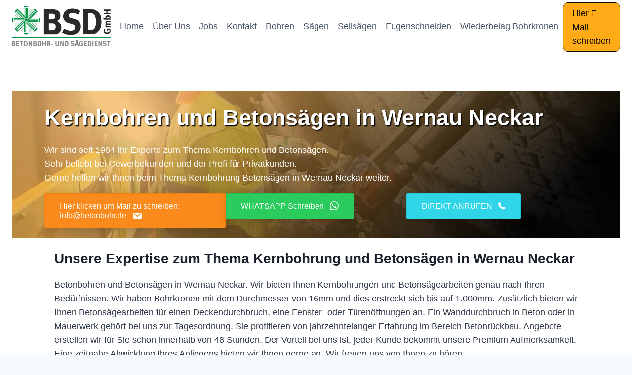

--- FILE ---
content_type: text/html; charset=UTF-8
request_url: https://betonbohr.de/wernau-neckar/
body_size: 22903
content:
<!doctype html>
<html lang="de" class="no-js" itemtype="https://schema.org/WebPage" itemscope>
<head>
	<meta charset="UTF-8">
	<meta name="viewport" content="width=device-width, initial-scale=1, minimum-scale=1">
	<meta name='robots' content='index, follow, max-image-preview:large, max-snippet:-1, max-video-preview:-1' />
<script id="cookieyes" type="text/javascript" src="https://cdn-cookieyes.com/client_data/7f3188ba153afd7477552209/script.js"></script>
<!-- Google Tag Manager for WordPress by gtm4wp.com -->
<script data-cfasync="false" data-pagespeed-no-defer>
	var gtm4wp_datalayer_name = "dataLayer";
	var dataLayer = dataLayer || [];
</script>
<!-- End Google Tag Manager for WordPress by gtm4wp.com -->
<!-- Google Tag Manager by PYS -->
    <script data-cfasync="false" data-pagespeed-no-defer>
	    window.dataLayerPYS = window.dataLayerPYS || [];
	</script>
<!-- End Google Tag Manager by PYS -->
	<!-- This site is optimized with the Yoast SEO plugin v26.1.1 - https://yoast.com/wordpress/plugins/seo/ -->
	<title>Kernbohrung Betonsägen in Wernau Neckar</title>
	<meta name="description" content="Kernbohrung Betonsägen in Wernau Neckar. Kernlochbohrungen und Betonsägearbeiten vom Profi mit über 40 Jahren Erfahrung für Sie." />
	<link rel="canonical" href="https://betonbohr.de/wernau-neckar/" />
	<meta property="og:locale" content="de_DE" />
	<meta property="og:type" content="article" />
	<meta property="og:title" content="Kernbohrung Betonsägen in Wernau Neckar" />
	<meta property="og:description" content="Kernbohrung Betonsägen in Wernau Neckar. Kernlochbohrungen und Betonsägearbeiten vom Profi mit über 40 Jahren Erfahrung für Sie." />
	<meta property="og:url" content="https://betonbohr.de/wernau-neckar/" />
	<meta property="article:modified_time" content="2025-01-30T06:36:25+00:00" />
	<meta property="og:image" content="https://betonbohr.de/wp-content/uploads/2022/12/03-EDIT-2.-Mitarbeiter-der-fuehren-kann-KORREKTUR-✅-3-scaled.jpg" />
	<meta property="og:image:width" content="1440" />
	<meta property="og:image:height" content="2560" />
	<meta property="og:image:type" content="image/jpeg" />
	<meta name="twitter:card" content="summary_large_image" />
	<meta name="twitter:label1" content="Geschätzte Lesezeit" />
	<meta name="twitter:data1" content="5 Minuten" />
	<script type="application/ld+json" class="yoast-schema-graph">{"@context":"https://schema.org","@graph":[{"@type":"WebPage","@id":"https://betonbohr.de/wernau-neckar/","url":"https://betonbohr.de/wernau-neckar/","name":"Kernbohrung Betonsägen in Wernau Neckar","isPartOf":{"@id":"https://betonbohr.de/#website"},"primaryImageOfPage":{"@id":"https://betonbohr.de/wernau-neckar/#primaryimage"},"image":{"@id":"https://betonbohr.de/wernau-neckar/#primaryimage"},"thumbnailUrl":"https://betonbohr.de/wp-content/uploads/2022/12/03-EDIT-2.-Mitarbeiter-der-fuehren-kann-KORREKTUR-✅-3-scaled.jpg","datePublished":"2023-04-05T15:08:52+00:00","dateModified":"2025-01-30T06:36:25+00:00","description":"Kernbohrung Betonsägen in Wernau Neckar. Kernlochbohrungen und Betonsägearbeiten vom Profi mit über 40 Jahren Erfahrung für Sie.","breadcrumb":{"@id":"https://betonbohr.de/wernau-neckar/#breadcrumb"},"inLanguage":"de","potentialAction":[{"@type":"ReadAction","target":["https://betonbohr.de/wernau-neckar/"]}]},{"@type":"ImageObject","inLanguage":"de","@id":"https://betonbohr.de/wernau-neckar/#primaryimage","url":"https://betonbohr.de/wp-content/uploads/2022/12/03-EDIT-2.-Mitarbeiter-der-fuehren-kann-KORREKTUR-✅-3-scaled.jpg","contentUrl":"https://betonbohr.de/wp-content/uploads/2022/12/03-EDIT-2.-Mitarbeiter-der-fuehren-kann-KORREKTUR-✅-3-scaled.jpg","width":1440,"height":2560,"caption":"Kernbohrung Betonsägen"},{"@type":"BreadcrumbList","@id":"https://betonbohr.de/wernau-neckar/#breadcrumb","itemListElement":[{"@type":"ListItem","position":1,"name":"Startseite","item":"https://betonbohr.de/"},{"@type":"ListItem","position":2,"name":"Hier in Wernau Neckar"}]},{"@type":"WebSite","@id":"https://betonbohr.de/#website","url":"https://betonbohr.de/","name":"","description":"","potentialAction":[{"@type":"SearchAction","target":{"@type":"EntryPoint","urlTemplate":"https://betonbohr.de/?s={search_term_string}"},"query-input":{"@type":"PropertyValueSpecification","valueRequired":true,"valueName":"search_term_string"}}],"inLanguage":"de"}]}</script>
	<!-- / Yoast SEO plugin. -->


<link rel='dns-prefetch' href='//cdnjs.cloudflare.com' />
<link rel="alternate" type="application/rss+xml" title=" &raquo; Feed" href="https://betonbohr.de/feed/" />
<link rel="alternate" type="application/rss+xml" title=" &raquo; Kommentar-Feed" href="https://betonbohr.de/comments/feed/" />
			<script>document.documentElement.classList.remove( 'no-js' );</script>
			<link rel="alternate" title="oEmbed (JSON)" type="application/json+oembed" href="https://betonbohr.de/wp-json/oembed/1.0/embed?url=https%3A%2F%2Fbetonbohr.de%2Fwernau-neckar%2F" />
<link rel="alternate" title="oEmbed (XML)" type="text/xml+oembed" href="https://betonbohr.de/wp-json/oembed/1.0/embed?url=https%3A%2F%2Fbetonbohr.de%2Fwernau-neckar%2F&#038;format=xml" />
<link rel="preload" href="https://cdnjs.cloudflare.com/ajax/libs/foundicons/3.0.0/foundation-icons.woff" as="font" type="font/woff2" crossorigin="anonymous">
<link rel="preload" href="https://betonbohr.de/wp-content/plugins/beaver-builder-lite-version/fonts/fontawesome/5.15.4/webfonts/fa-brands-400.woff2" as="font" type="font/woff2" crossorigin="anonymous">
<link rel="preload" href="https://betonbohr.de/wp-content/plugins/beaver-builder-lite-version/fonts/fontawesome/5.15.4/webfonts/fa-solid-900.woff2" as="font" type="font/woff2" crossorigin="anonymous">
		<!-- This site uses the Google Analytics by MonsterInsights plugin v9.8.0 - Using Analytics tracking - https://www.monsterinsights.com/ -->
		<!-- Note: MonsterInsights is not currently configured on this site. The site owner needs to authenticate with Google Analytics in the MonsterInsights settings panel. -->
					<!-- No tracking code set -->
				<!-- / Google Analytics by MonsterInsights -->
		<style id='wp-img-auto-sizes-contain-inline-css'>
img:is([sizes=auto i],[sizes^="auto," i]){contain-intrinsic-size:3000px 1500px}
/*# sourceURL=wp-img-auto-sizes-contain-inline-css */
</style>
<style id='wp-emoji-styles-inline-css'>

	img.wp-smiley, img.emoji {
		display: inline !important;
		border: none !important;
		box-shadow: none !important;
		height: 1em !important;
		width: 1em !important;
		margin: 0 0.07em !important;
		vertical-align: -0.1em !important;
		background: none !important;
		padding: 0 !important;
	}
/*# sourceURL=wp-emoji-styles-inline-css */
</style>
<style id='wp-block-library-inline-css'>
:root{--wp-block-synced-color:#7a00df;--wp-block-synced-color--rgb:122,0,223;--wp-bound-block-color:var(--wp-block-synced-color);--wp-editor-canvas-background:#ddd;--wp-admin-theme-color:#007cba;--wp-admin-theme-color--rgb:0,124,186;--wp-admin-theme-color-darker-10:#006ba1;--wp-admin-theme-color-darker-10--rgb:0,107,160.5;--wp-admin-theme-color-darker-20:#005a87;--wp-admin-theme-color-darker-20--rgb:0,90,135;--wp-admin-border-width-focus:2px}@media (min-resolution:192dpi){:root{--wp-admin-border-width-focus:1.5px}}.wp-element-button{cursor:pointer}:root .has-very-light-gray-background-color{background-color:#eee}:root .has-very-dark-gray-background-color{background-color:#313131}:root .has-very-light-gray-color{color:#eee}:root .has-very-dark-gray-color{color:#313131}:root .has-vivid-green-cyan-to-vivid-cyan-blue-gradient-background{background:linear-gradient(135deg,#00d084,#0693e3)}:root .has-purple-crush-gradient-background{background:linear-gradient(135deg,#34e2e4,#4721fb 50%,#ab1dfe)}:root .has-hazy-dawn-gradient-background{background:linear-gradient(135deg,#faaca8,#dad0ec)}:root .has-subdued-olive-gradient-background{background:linear-gradient(135deg,#fafae1,#67a671)}:root .has-atomic-cream-gradient-background{background:linear-gradient(135deg,#fdd79a,#004a59)}:root .has-nightshade-gradient-background{background:linear-gradient(135deg,#330968,#31cdcf)}:root .has-midnight-gradient-background{background:linear-gradient(135deg,#020381,#2874fc)}:root{--wp--preset--font-size--normal:16px;--wp--preset--font-size--huge:42px}.has-regular-font-size{font-size:1em}.has-larger-font-size{font-size:2.625em}.has-normal-font-size{font-size:var(--wp--preset--font-size--normal)}.has-huge-font-size{font-size:var(--wp--preset--font-size--huge)}.has-text-align-center{text-align:center}.has-text-align-left{text-align:left}.has-text-align-right{text-align:right}.has-fit-text{white-space:nowrap!important}#end-resizable-editor-section{display:none}.aligncenter{clear:both}.items-justified-left{justify-content:flex-start}.items-justified-center{justify-content:center}.items-justified-right{justify-content:flex-end}.items-justified-space-between{justify-content:space-between}.screen-reader-text{border:0;clip-path:inset(50%);height:1px;margin:-1px;overflow:hidden;padding:0;position:absolute;width:1px;word-wrap:normal!important}.screen-reader-text:focus{background-color:#ddd;clip-path:none;color:#444;display:block;font-size:1em;height:auto;left:5px;line-height:normal;padding:15px 23px 14px;text-decoration:none;top:5px;width:auto;z-index:100000}html :where(.has-border-color){border-style:solid}html :where([style*=border-top-color]){border-top-style:solid}html :where([style*=border-right-color]){border-right-style:solid}html :where([style*=border-bottom-color]){border-bottom-style:solid}html :where([style*=border-left-color]){border-left-style:solid}html :where([style*=border-width]){border-style:solid}html :where([style*=border-top-width]){border-top-style:solid}html :where([style*=border-right-width]){border-right-style:solid}html :where([style*=border-bottom-width]){border-bottom-style:solid}html :where([style*=border-left-width]){border-left-style:solid}html :where(img[class*=wp-image-]){height:auto;max-width:100%}:where(figure){margin:0 0 1em}html :where(.is-position-sticky){--wp-admin--admin-bar--position-offset:var(--wp-admin--admin-bar--height,0px)}@media screen and (max-width:600px){html :where(.is-position-sticky){--wp-admin--admin-bar--position-offset:0px}}

/*# sourceURL=wp-block-library-inline-css */
</style><style id='global-styles-inline-css'>
:root{--wp--preset--aspect-ratio--square: 1;--wp--preset--aspect-ratio--4-3: 4/3;--wp--preset--aspect-ratio--3-4: 3/4;--wp--preset--aspect-ratio--3-2: 3/2;--wp--preset--aspect-ratio--2-3: 2/3;--wp--preset--aspect-ratio--16-9: 16/9;--wp--preset--aspect-ratio--9-16: 9/16;--wp--preset--color--black: #000000;--wp--preset--color--cyan-bluish-gray: #abb8c3;--wp--preset--color--white: #ffffff;--wp--preset--color--pale-pink: #f78da7;--wp--preset--color--vivid-red: #cf2e2e;--wp--preset--color--luminous-vivid-orange: #ff6900;--wp--preset--color--luminous-vivid-amber: #fcb900;--wp--preset--color--light-green-cyan: #7bdcb5;--wp--preset--color--vivid-green-cyan: #00d084;--wp--preset--color--pale-cyan-blue: #8ed1fc;--wp--preset--color--vivid-cyan-blue: #0693e3;--wp--preset--color--vivid-purple: #9b51e0;--wp--preset--color--theme-palette-1: var(--global-palette1);--wp--preset--color--theme-palette-2: var(--global-palette2);--wp--preset--color--theme-palette-3: var(--global-palette3);--wp--preset--color--theme-palette-4: var(--global-palette4);--wp--preset--color--theme-palette-5: var(--global-palette5);--wp--preset--color--theme-palette-6: var(--global-palette6);--wp--preset--color--theme-palette-7: var(--global-palette7);--wp--preset--color--theme-palette-8: var(--global-palette8);--wp--preset--color--theme-palette-9: var(--global-palette9);--wp--preset--gradient--vivid-cyan-blue-to-vivid-purple: linear-gradient(135deg,rgb(6,147,227) 0%,rgb(155,81,224) 100%);--wp--preset--gradient--light-green-cyan-to-vivid-green-cyan: linear-gradient(135deg,rgb(122,220,180) 0%,rgb(0,208,130) 100%);--wp--preset--gradient--luminous-vivid-amber-to-luminous-vivid-orange: linear-gradient(135deg,rgb(252,185,0) 0%,rgb(255,105,0) 100%);--wp--preset--gradient--luminous-vivid-orange-to-vivid-red: linear-gradient(135deg,rgb(255,105,0) 0%,rgb(207,46,46) 100%);--wp--preset--gradient--very-light-gray-to-cyan-bluish-gray: linear-gradient(135deg,rgb(238,238,238) 0%,rgb(169,184,195) 100%);--wp--preset--gradient--cool-to-warm-spectrum: linear-gradient(135deg,rgb(74,234,220) 0%,rgb(151,120,209) 20%,rgb(207,42,186) 40%,rgb(238,44,130) 60%,rgb(251,105,98) 80%,rgb(254,248,76) 100%);--wp--preset--gradient--blush-light-purple: linear-gradient(135deg,rgb(255,206,236) 0%,rgb(152,150,240) 100%);--wp--preset--gradient--blush-bordeaux: linear-gradient(135deg,rgb(254,205,165) 0%,rgb(254,45,45) 50%,rgb(107,0,62) 100%);--wp--preset--gradient--luminous-dusk: linear-gradient(135deg,rgb(255,203,112) 0%,rgb(199,81,192) 50%,rgb(65,88,208) 100%);--wp--preset--gradient--pale-ocean: linear-gradient(135deg,rgb(255,245,203) 0%,rgb(182,227,212) 50%,rgb(51,167,181) 100%);--wp--preset--gradient--electric-grass: linear-gradient(135deg,rgb(202,248,128) 0%,rgb(113,206,126) 100%);--wp--preset--gradient--midnight: linear-gradient(135deg,rgb(2,3,129) 0%,rgb(40,116,252) 100%);--wp--preset--font-size--small: var(--global-font-size-small);--wp--preset--font-size--medium: var(--global-font-size-medium);--wp--preset--font-size--large: var(--global-font-size-large);--wp--preset--font-size--x-large: 42px;--wp--preset--font-size--larger: var(--global-font-size-larger);--wp--preset--font-size--xxlarge: var(--global-font-size-xxlarge);--wp--preset--spacing--20: 0.44rem;--wp--preset--spacing--30: 0.67rem;--wp--preset--spacing--40: 1rem;--wp--preset--spacing--50: 1.5rem;--wp--preset--spacing--60: 2.25rem;--wp--preset--spacing--70: 3.38rem;--wp--preset--spacing--80: 5.06rem;--wp--preset--shadow--natural: 6px 6px 9px rgba(0, 0, 0, 0.2);--wp--preset--shadow--deep: 12px 12px 50px rgba(0, 0, 0, 0.4);--wp--preset--shadow--sharp: 6px 6px 0px rgba(0, 0, 0, 0.2);--wp--preset--shadow--outlined: 6px 6px 0px -3px rgb(255, 255, 255), 6px 6px rgb(0, 0, 0);--wp--preset--shadow--crisp: 6px 6px 0px rgb(0, 0, 0);}:where(.is-layout-flex){gap: 0.5em;}:where(.is-layout-grid){gap: 0.5em;}body .is-layout-flex{display: flex;}.is-layout-flex{flex-wrap: wrap;align-items: center;}.is-layout-flex > :is(*, div){margin: 0;}body .is-layout-grid{display: grid;}.is-layout-grid > :is(*, div){margin: 0;}:where(.wp-block-columns.is-layout-flex){gap: 2em;}:where(.wp-block-columns.is-layout-grid){gap: 2em;}:where(.wp-block-post-template.is-layout-flex){gap: 1.25em;}:where(.wp-block-post-template.is-layout-grid){gap: 1.25em;}.has-black-color{color: var(--wp--preset--color--black) !important;}.has-cyan-bluish-gray-color{color: var(--wp--preset--color--cyan-bluish-gray) !important;}.has-white-color{color: var(--wp--preset--color--white) !important;}.has-pale-pink-color{color: var(--wp--preset--color--pale-pink) !important;}.has-vivid-red-color{color: var(--wp--preset--color--vivid-red) !important;}.has-luminous-vivid-orange-color{color: var(--wp--preset--color--luminous-vivid-orange) !important;}.has-luminous-vivid-amber-color{color: var(--wp--preset--color--luminous-vivid-amber) !important;}.has-light-green-cyan-color{color: var(--wp--preset--color--light-green-cyan) !important;}.has-vivid-green-cyan-color{color: var(--wp--preset--color--vivid-green-cyan) !important;}.has-pale-cyan-blue-color{color: var(--wp--preset--color--pale-cyan-blue) !important;}.has-vivid-cyan-blue-color{color: var(--wp--preset--color--vivid-cyan-blue) !important;}.has-vivid-purple-color{color: var(--wp--preset--color--vivid-purple) !important;}.has-black-background-color{background-color: var(--wp--preset--color--black) !important;}.has-cyan-bluish-gray-background-color{background-color: var(--wp--preset--color--cyan-bluish-gray) !important;}.has-white-background-color{background-color: var(--wp--preset--color--white) !important;}.has-pale-pink-background-color{background-color: var(--wp--preset--color--pale-pink) !important;}.has-vivid-red-background-color{background-color: var(--wp--preset--color--vivid-red) !important;}.has-luminous-vivid-orange-background-color{background-color: var(--wp--preset--color--luminous-vivid-orange) !important;}.has-luminous-vivid-amber-background-color{background-color: var(--wp--preset--color--luminous-vivid-amber) !important;}.has-light-green-cyan-background-color{background-color: var(--wp--preset--color--light-green-cyan) !important;}.has-vivid-green-cyan-background-color{background-color: var(--wp--preset--color--vivid-green-cyan) !important;}.has-pale-cyan-blue-background-color{background-color: var(--wp--preset--color--pale-cyan-blue) !important;}.has-vivid-cyan-blue-background-color{background-color: var(--wp--preset--color--vivid-cyan-blue) !important;}.has-vivid-purple-background-color{background-color: var(--wp--preset--color--vivid-purple) !important;}.has-black-border-color{border-color: var(--wp--preset--color--black) !important;}.has-cyan-bluish-gray-border-color{border-color: var(--wp--preset--color--cyan-bluish-gray) !important;}.has-white-border-color{border-color: var(--wp--preset--color--white) !important;}.has-pale-pink-border-color{border-color: var(--wp--preset--color--pale-pink) !important;}.has-vivid-red-border-color{border-color: var(--wp--preset--color--vivid-red) !important;}.has-luminous-vivid-orange-border-color{border-color: var(--wp--preset--color--luminous-vivid-orange) !important;}.has-luminous-vivid-amber-border-color{border-color: var(--wp--preset--color--luminous-vivid-amber) !important;}.has-light-green-cyan-border-color{border-color: var(--wp--preset--color--light-green-cyan) !important;}.has-vivid-green-cyan-border-color{border-color: var(--wp--preset--color--vivid-green-cyan) !important;}.has-pale-cyan-blue-border-color{border-color: var(--wp--preset--color--pale-cyan-blue) !important;}.has-vivid-cyan-blue-border-color{border-color: var(--wp--preset--color--vivid-cyan-blue) !important;}.has-vivid-purple-border-color{border-color: var(--wp--preset--color--vivid-purple) !important;}.has-vivid-cyan-blue-to-vivid-purple-gradient-background{background: var(--wp--preset--gradient--vivid-cyan-blue-to-vivid-purple) !important;}.has-light-green-cyan-to-vivid-green-cyan-gradient-background{background: var(--wp--preset--gradient--light-green-cyan-to-vivid-green-cyan) !important;}.has-luminous-vivid-amber-to-luminous-vivid-orange-gradient-background{background: var(--wp--preset--gradient--luminous-vivid-amber-to-luminous-vivid-orange) !important;}.has-luminous-vivid-orange-to-vivid-red-gradient-background{background: var(--wp--preset--gradient--luminous-vivid-orange-to-vivid-red) !important;}.has-very-light-gray-to-cyan-bluish-gray-gradient-background{background: var(--wp--preset--gradient--very-light-gray-to-cyan-bluish-gray) !important;}.has-cool-to-warm-spectrum-gradient-background{background: var(--wp--preset--gradient--cool-to-warm-spectrum) !important;}.has-blush-light-purple-gradient-background{background: var(--wp--preset--gradient--blush-light-purple) !important;}.has-blush-bordeaux-gradient-background{background: var(--wp--preset--gradient--blush-bordeaux) !important;}.has-luminous-dusk-gradient-background{background: var(--wp--preset--gradient--luminous-dusk) !important;}.has-pale-ocean-gradient-background{background: var(--wp--preset--gradient--pale-ocean) !important;}.has-electric-grass-gradient-background{background: var(--wp--preset--gradient--electric-grass) !important;}.has-midnight-gradient-background{background: var(--wp--preset--gradient--midnight) !important;}.has-small-font-size{font-size: var(--wp--preset--font-size--small) !important;}.has-medium-font-size{font-size: var(--wp--preset--font-size--medium) !important;}.has-large-font-size{font-size: var(--wp--preset--font-size--large) !important;}.has-x-large-font-size{font-size: var(--wp--preset--font-size--x-large) !important;}
/*# sourceURL=global-styles-inline-css */
</style>

<style id='classic-theme-styles-inline-css'>
/*! This file is auto-generated */
.wp-block-button__link{color:#fff;background-color:#32373c;border-radius:9999px;box-shadow:none;text-decoration:none;padding:calc(.667em + 2px) calc(1.333em + 2px);font-size:1.125em}.wp-block-file__button{background:#32373c;color:#fff;text-decoration:none}
/*# sourceURL=/wp-includes/css/classic-themes.min.css */
</style>
<link rel='stylesheet' id='dashicons-css' href='https://betonbohr.de/wp-includes/css/dashicons.min.css?ver=6.9' media='all' />
<link rel='stylesheet' id='font-awesome-5-css' href='https://betonbohr.de/wp-content/plugins/otter-blocks/assets/fontawesome/css/all.min.css?ver=1f3cd78557ad425c7930' media='all' />
<link rel='stylesheet' id='foundation-icons-css' href='https://cdnjs.cloudflare.com/ajax/libs/foundicons/3.0.0/foundation-icons.css?ver=2.9.4' media='all' />
<link rel='stylesheet' id='fl-builder-layout-873-css' href='https://betonbohr.de/wp-content/uploads/bb-plugin/cache/873-layout.css?ver=b657a21bc9531557ca4650845d1a485f' media='all' />
<link rel='stylesheet' id='kadence-global-css' href='https://betonbohr.de/wp-content/themes/kadence/assets/css/global.min.css?ver=1.2.25' media='all' />
<style id='kadence-global-inline-css'>
/* Kadence Base CSS */
:root{--global-palette1:#2B6CB0;--global-palette2:#215387;--global-palette3:#1A202C;--global-palette4:#2D3748;--global-palette5:#4A5568;--global-palette6:#718096;--global-palette7:#EDF2F7;--global-palette8:#F7FAFC;--global-palette9:#ffffff;--global-palette9rgb:255, 255, 255;--global-palette-highlight:var(--global-palette1);--global-palette-highlight-alt:var(--global-palette2);--global-palette-highlight-alt2:var(--global-palette9);--global-palette-btn-bg:var(--global-palette1);--global-palette-btn-bg-hover:var(--global-palette2);--global-palette-btn:var(--global-palette9);--global-palette-btn-hover:var(--global-palette9);--global-body-font-family:-apple-system,BlinkMacSystemFont,"Segoe UI",Roboto,Oxygen-Sans,Ubuntu,Cantarell,"Helvetica Neue",sans-serif, "Apple Color Emoji", "Segoe UI Emoji", "Segoe UI Symbol";--global-heading-font-family:inherit;--global-primary-nav-font-family:inherit;--global-fallback-font:sans-serif;--global-display-fallback-font:sans-serif;--global-content-width:1290px;--global-content-wide-width:calc(1290px + 230px);--global-content-narrow-width:842px;--global-content-edge-padding:1.5rem;--global-content-boxed-padding:2rem;--global-calc-content-width:calc(1290px - var(--global-content-edge-padding) - var(--global-content-edge-padding) );--wp--style--global--content-size:var(--global-calc-content-width);}.wp-site-blocks{--global-vw:calc( 100vw - ( 0.5 * var(--scrollbar-offset)));}body{background:var(--global-palette8);}body, input, select, optgroup, textarea{font-style:normal;font-weight:400;font-size:18px;line-height:1.6;font-family:var(--global-body-font-family);color:var(--global-palette4);}.content-bg, body.content-style-unboxed .site{background:var(--global-palette9);}h1,h2,h3,h4,h5,h6{font-family:var(--global-heading-font-family);}h1{font-style:normal;font-weight:700;font-size:45px;line-height:1.5;color:var(--global-palette3);}h2{font-weight:700;font-size:28px;line-height:1.5;color:var(--global-palette3);}h3{font-weight:700;font-size:24px;line-height:1.5;color:var(--global-palette3);}h4{font-weight:700;font-size:22px;line-height:1.5;color:var(--global-palette4);}h5{font-weight:700;font-size:20px;line-height:1.5;color:var(--global-palette4);}h6{font-weight:700;font-size:18px;line-height:1.5;color:var(--global-palette5);}.entry-hero .kadence-breadcrumbs{max-width:1290px;}.site-container, .site-header-row-layout-contained, .site-footer-row-layout-contained, .entry-hero-layout-contained, .comments-area, .alignfull > .wp-block-cover__inner-container, .alignwide > .wp-block-cover__inner-container{max-width:var(--global-content-width);}.content-width-narrow .content-container.site-container, .content-width-narrow .hero-container.site-container{max-width:var(--global-content-narrow-width);}@media all and (min-width: 1520px){.wp-site-blocks .content-container  .alignwide{margin-left:-115px;margin-right:-115px;width:unset;max-width:unset;}}@media all and (min-width: 1102px){.content-width-narrow .wp-site-blocks .content-container .alignwide{margin-left:-130px;margin-right:-130px;width:unset;max-width:unset;}}.content-style-boxed .wp-site-blocks .entry-content .alignwide{margin-left:calc( -1 * var( --global-content-boxed-padding ) );margin-right:calc( -1 * var( --global-content-boxed-padding ) );}.content-area{margin-top:5rem;margin-bottom:5rem;}@media all and (max-width: 1024px){.content-area{margin-top:3rem;margin-bottom:3rem;}}@media all and (max-width: 767px){.content-area{margin-top:2rem;margin-bottom:2rem;}}@media all and (max-width: 1024px){:root{--global-content-boxed-padding:2rem;}}@media all and (max-width: 767px){:root{--global-content-boxed-padding:1.5rem;}}.entry-content-wrap{padding:2rem;}@media all and (max-width: 1024px){.entry-content-wrap{padding:2rem;}}@media all and (max-width: 767px){.entry-content-wrap{padding:1.5rem;}}.entry.single-entry{box-shadow:0px 15px 15px -10px rgba(0,0,0,0.05);}.entry.loop-entry{box-shadow:0px 15px 15px -10px rgba(0,0,0,0.05);}.loop-entry .entry-content-wrap{padding:2rem;}@media all and (max-width: 1024px){.loop-entry .entry-content-wrap{padding:2rem;}}@media all and (max-width: 767px){.loop-entry .entry-content-wrap{padding:1.5rem;}}button, .button, .wp-block-button__link, input[type="button"], input[type="reset"], input[type="submit"], .fl-button, .elementor-button-wrapper .elementor-button, .wc-block-components-checkout-place-order-button, .wc-block-cart__submit{box-shadow:0px 0px 0px -7px rgba(0,0,0,0);}button:hover, button:focus, button:active, .button:hover, .button:focus, .button:active, .wp-block-button__link:hover, .wp-block-button__link:focus, .wp-block-button__link:active, input[type="button"]:hover, input[type="button"]:focus, input[type="button"]:active, input[type="reset"]:hover, input[type="reset"]:focus, input[type="reset"]:active, input[type="submit"]:hover, input[type="submit"]:focus, input[type="submit"]:active, .elementor-button-wrapper .elementor-button:hover, .elementor-button-wrapper .elementor-button:focus, .elementor-button-wrapper .elementor-button:active, .wc-block-cart__submit:hover{box-shadow:0px 15px 25px -7px rgba(0,0,0,0.1);}.kb-button.kb-btn-global-outline.kb-btn-global-inherit{padding-top:calc(px - 2px);padding-right:calc(px - 2px);padding-bottom:calc(px - 2px);padding-left:calc(px - 2px);}@media all and (min-width: 1025px){.transparent-header .entry-hero .entry-hero-container-inner{padding-top:80px;}}@media all and (max-width: 1024px){.mobile-transparent-header .entry-hero .entry-hero-container-inner{padding-top:80px;}}@media all and (max-width: 767px){.mobile-transparent-header .entry-hero .entry-hero-container-inner{padding-top:80px;}}.entry-hero.page-hero-section .entry-header{min-height:200px;}
/* Kadence Header CSS */
@media all and (max-width: 1024px){.mobile-transparent-header #masthead{position:absolute;left:0px;right:0px;z-index:100;}.kadence-scrollbar-fixer.mobile-transparent-header #masthead{right:var(--scrollbar-offset,0);}.mobile-transparent-header #masthead, .mobile-transparent-header .site-top-header-wrap .site-header-row-container-inner, .mobile-transparent-header .site-main-header-wrap .site-header-row-container-inner, .mobile-transparent-header .site-bottom-header-wrap .site-header-row-container-inner{background:transparent;}.site-header-row-tablet-layout-fullwidth, .site-header-row-tablet-layout-standard{padding:0px;}}@media all and (min-width: 1025px){.transparent-header #masthead{position:absolute;left:0px;right:0px;z-index:100;}.transparent-header.kadence-scrollbar-fixer #masthead{right:var(--scrollbar-offset,0);}.transparent-header #masthead, .transparent-header .site-top-header-wrap .site-header-row-container-inner, .transparent-header .site-main-header-wrap .site-header-row-container-inner, .transparent-header .site-bottom-header-wrap .site-header-row-container-inner{background:transparent;}}.site-branding a.brand img{max-width:200px;}.site-branding a.brand img.svg-logo-image{width:200px;}.site-branding{padding:0px 0px 0px 0px;}.site-branding .site-title{font-weight:700;font-size:26px;line-height:1.2;color:var(--global-palette3);}#masthead, #masthead .kadence-sticky-header.item-is-fixed:not(.item-at-start):not(.site-header-row-container):not(.site-main-header-wrap), #masthead .kadence-sticky-header.item-is-fixed:not(.item-at-start) > .site-header-row-container-inner{background:#ffffff;}.site-main-header-inner-wrap{min-height:80px;}.header-navigation[class*="header-navigation-style-underline"] .header-menu-container.primary-menu-container>ul>li>a:after{width:calc( 100% - 1em);}.main-navigation .primary-menu-container > ul > li.menu-item > a{padding-left:calc(1em / 2);padding-right:calc(1em / 2);color:var(--global-palette5);background:rgba(255,80,80,0);}.main-navigation .primary-menu-container > ul > li.menu-item .dropdown-nav-special-toggle{right:calc(1em / 2);}.main-navigation .primary-menu-container > ul > li.menu-item > a:hover{color:var(--global-palette-highlight);background:#aff5b5;}.main-navigation .primary-menu-container > ul > li.menu-item.current-menu-item > a{color:var(--global-palette3);background:#dddee0;}.header-navigation .header-menu-container ul ul.sub-menu, .header-navigation .header-menu-container ul ul.submenu{background:var(--global-palette3);box-shadow:0px 2px 13px 0px rgba(0,0,0,0.1);}.header-navigation .header-menu-container ul ul li.menu-item, .header-menu-container ul.menu > li.kadence-menu-mega-enabled > ul > li.menu-item > a{border-bottom:1px solid rgba(255,255,255,0.1);}.header-navigation .header-menu-container ul ul li.menu-item > a{width:200px;padding-top:1em;padding-bottom:1em;color:var(--global-palette8);font-size:12px;}.header-navigation .header-menu-container ul ul li.menu-item > a:hover{color:var(--global-palette9);background:var(--global-palette4);}.header-navigation .header-menu-container ul ul li.menu-item.current-menu-item > a{color:var(--global-palette9);background:var(--global-palette4);}.mobile-toggle-open-container .menu-toggle-open, .mobile-toggle-open-container .menu-toggle-open:focus{color:var(--global-palette5);padding:0.4em 0.6em 0.4em 0.6em;font-size:14px;}.mobile-toggle-open-container .menu-toggle-open.menu-toggle-style-bordered{border:1px solid currentColor;}.mobile-toggle-open-container .menu-toggle-open .menu-toggle-icon{font-size:20px;}.mobile-toggle-open-container .menu-toggle-open:hover, .mobile-toggle-open-container .menu-toggle-open:focus-visible{color:var(--global-palette-highlight);}.mobile-navigation ul li{font-size:14px;}.mobile-navigation ul li a{padding-top:1em;padding-bottom:1em;}.mobile-navigation ul li > a, .mobile-navigation ul li.menu-item-has-children > .drawer-nav-drop-wrap{color:var(--global-palette8);}.mobile-navigation ul li.current-menu-item > a, .mobile-navigation ul li.current-menu-item.menu-item-has-children > .drawer-nav-drop-wrap{color:var(--global-palette-highlight);}.mobile-navigation ul li.menu-item-has-children .drawer-nav-drop-wrap, .mobile-navigation ul li:not(.menu-item-has-children) a{border-bottom:1px solid rgba(255,255,255,0.1);}.mobile-navigation:not(.drawer-navigation-parent-toggle-true) ul li.menu-item-has-children .drawer-nav-drop-wrap button{border-left:1px solid rgba(255,255,255,0.1);}#mobile-drawer .drawer-header .drawer-toggle{padding:0.6em 0.15em 0.6em 0.15em;font-size:24px;}#main-header .header-button{margin:5px 0px 0px 0px;border-radius:10px 10px 10px 10px;color:#000000;background:#ffaa17;border:1px solid currentColor;border-color:#000000;box-shadow:1px 1px 1px -7px rgba(0,0,0,0.61);}#main-header .header-button:hover{color:#ffffff;box-shadow:0px 15px 25px -7px rgba(0,0,0,0.1);}
/* Kadence Footer CSS */
.site-top-footer-inner-wrap{padding-top:30px;padding-bottom:30px;grid-column-gap:30px;grid-row-gap:30px;}.site-top-footer-inner-wrap .widget{margin-bottom:30px;}.site-top-footer-inner-wrap .site-footer-section:not(:last-child):after{right:calc(-30px / 2);}#colophon .footer-navigation .footer-menu-container > ul > li > a{padding-left:calc(1.2em / 2);padding-right:calc(1.2em / 2);padding-top:calc(0.6em / 2);padding-bottom:calc(0.6em / 2);color:var(--global-palette5);}#colophon .footer-navigation .footer-menu-container > ul li a:hover{color:var(--global-palette-highlight);}#colophon .footer-navigation .footer-menu-container > ul li.current-menu-item > a{color:var(--global-palette3);}
/*# sourceURL=kadence-global-inline-css */
</style>
<link rel='stylesheet' id='kadence-header-css' href='https://betonbohr.de/wp-content/themes/kadence/assets/css/header.min.css?ver=1.2.25' media='all' />
<link rel='stylesheet' id='kadence-content-css' href='https://betonbohr.de/wp-content/themes/kadence/assets/css/content.min.css?ver=1.2.25' media='all' />
<link rel='stylesheet' id='kadence-footer-css' href='https://betonbohr.de/wp-content/themes/kadence/assets/css/footer.min.css?ver=1.2.25' media='all' />
<link rel='stylesheet' id='magnificPopup-css' href='https://betonbohr.de/wp-content/plugins/wpzoom-addons-for-beaver-builder/assets/css/magnific-popup.css?ver=1.3.6' media='all' />
<script src="https://betonbohr.de/wp-includes/js/jquery/jquery.min.js?ver=3.7.1" id="jquery-core-js"></script>
<script src="https://betonbohr.de/wp-includes/js/jquery/jquery-migrate.min.js?ver=3.4.1" id="jquery-migrate-js"></script>
<link rel="https://api.w.org/" href="https://betonbohr.de/wp-json/" /><link rel="alternate" title="JSON" type="application/json" href="https://betonbohr.de/wp-json/wp/v2/pages/873" /><link rel="EditURI" type="application/rsd+xml" title="RSD" href="https://betonbohr.de/xmlrpc.php?rsd" />
<meta name="generator" content="WordPress 6.9" />
<link rel='shortlink' href='https://betonbohr.de/?p=873' />
<!-- Enter your scripts here --><meta name="ti-site-data" content="eyJyIjoiMTowITc6MCEzMDowIiwibyI6Imh0dHBzOlwvXC9iZXRvbmJvaHIuZGVcL3dwLWFkbWluXC9hZG1pbi1hamF4LnBocD9hY3Rpb249dGlfb25saW5lX3VzZXJzX2dvb2dsZSZwPSUyRndlcm5hdS1uZWNrYXIlMkYifQ==" />
<!-- Google Tag Manager for WordPress by gtm4wp.com -->
<!-- GTM Container placement set to footer -->
<script data-cfasync="false" data-pagespeed-no-defer>
	var dataLayer_content = {"pagePostType":"page","pagePostType2":"single-page","pagePostAuthor":"bbr07ad___---"};
	dataLayer.push( dataLayer_content );
</script>
<script data-cfasync="false" data-pagespeed-no-defer>
(function(w,d,s,l,i){w[l]=w[l]||[];w[l].push({'gtm.start':
new Date().getTime(),event:'gtm.js'});var f=d.getElementsByTagName(s)[0],
j=d.createElement(s),dl=l!='dataLayer'?'&l='+l:'';j.async=true;j.src=
'//www.googletagmanager.com/gtm.js?id='+i+dl;f.parentNode.insertBefore(j,f);
})(window,document,'script','dataLayer','GTM-59L25CP');
</script>
<!-- End Google Tag Manager for WordPress by gtm4wp.com --><script type="application/ld+json">
{
  "@context": "http://schema.org",
  "@type": "Product",
  "name": "BSD Betonbohr-und Sägedienst GmbH",
  "aggregateRating": {
    "@type": "AggregateRating",
    "ratingValue": "5,0",
    "reviewCount": "127" }}
</script>

<!-- Google tag (gtag.js) -->
<script async src="https://www.googletagmanager.com/gtag/js?id=G-D2WNS12CQY&l=dataLayerPYS"></script>
<script>
  window.dataLayerPYS = window.dataLayerPYS || [];
  function gtag(){dataLayerPYS.push(arguments);}
  gtag('js', new Date());

  gtag('config', 'G-D2WNS12CQY');
</script>

<meta name="facebook-domain-verification" content="4h9rcihj0arfzk6v8wsp50ce9w1uc7" />

<!-- Meta Pixel Code -->
<script>
!function(f,b,e,v,n,t,s)
{if(f.fbq)return;n=f.fbq=function(){n.callMethod?
n.callMethod.apply(n,arguments):n.queue.push(arguments)};
if(!f._fbq)f._fbq=n;n.push=n;n.loaded=!0;n.version='2.0';
n.queue=[];t=b.createElement(e);t.async=!0;
t.src=v;s=b.getElementsByTagName(e)[0];
s.parentNode.insertBefore(t,s)}(window, document,'script',
'https://connect.facebook.net/en_US/fbevents.js');
fbq('init', '345467357368353');
fbq('track', 'PageView');
</script>
<noscript><img height="1" width="1" style="display:none"
src="https://www.facebook.com/tr?id=345467357368353&ev=PageView&noscript=1"
/></noscript>
<!-- End Meta Pixel Code -->

<link rel="icon" href="https://betonbohr.de/wp-content/uploads/2023/04/cropped-BBR-Logo-150x150-1-32x32.png" sizes="32x32" />
<link rel="icon" href="https://betonbohr.de/wp-content/uploads/2023/04/cropped-BBR-Logo-150x150-1-192x192.png" sizes="192x192" />
<link rel="apple-touch-icon" href="https://betonbohr.de/wp-content/uploads/2023/04/cropped-BBR-Logo-150x150-1-180x180.png" />
<meta name="msapplication-TileImage" content="https://betonbohr.de/wp-content/uploads/2023/04/cropped-BBR-Logo-150x150-1-270x270.png" />
<link rel='stylesheet' id='joinchat-css' href='https://betonbohr.de/wp-content/plugins/creame-whatsapp-me/public/css/joinchat.min.css?ver=6.0.8' media='all' />
</head>

<body class="wp-singular page-template-default page page-id-873 wp-custom-logo wp-embed-responsive wp-theme-kadence fl-builder fl-builder-lite-2-9-4 fl-no-js footer-on-bottom hide-focus-outline link-style-standard content-title-style-hide content-width-normal content-style-unboxed content-vertical-padding-show non-transparent-header mobile-non-transparent-header">
<div id="wrapper" class="site wp-site-blocks">
			<a class="skip-link screen-reader-text scroll-ignore" href="#main">Zum Inhalt springen</a>
		<header id="masthead" class="site-header" role="banner" itemtype="https://schema.org/WPHeader" itemscope>
	<div id="main-header" class="site-header-wrap">
		<div class="site-header-inner-wrap">
			<div class="site-header-upper-wrap">
				<div class="site-header-upper-inner-wrap">
					<div class="site-main-header-wrap site-header-row-container site-header-focus-item site-header-row-layout-standard" data-section="kadence_customizer_header_main">
	<div class="site-header-row-container-inner">
				<div class="site-container">
			<div class="site-main-header-inner-wrap site-header-row site-header-row-has-sides site-header-row-center-column">
									<div class="site-header-main-section-left site-header-section site-header-section-left">
						<div class="site-header-item site-header-focus-item" data-section="title_tagline">
	<div class="site-branding branding-layout-standard"><a class="brand has-logo-image" href="https://betonbohr.de/" rel="home"><img width="1772" height="726" src="https://betonbohr.de/wp-content/uploads/2022/12/cropped-BSD-JPG-1.jpg" class="custom-logo" alt="" decoding="async" fetchpriority="high" srcset="https://betonbohr.de/wp-content/uploads/2022/12/cropped-BSD-JPG-1.jpg 1772w, https://betonbohr.de/wp-content/uploads/2022/12/cropped-BSD-JPG-1-300x123.jpg 300w, https://betonbohr.de/wp-content/uploads/2022/12/cropped-BSD-JPG-1-1024x420.jpg 1024w, https://betonbohr.de/wp-content/uploads/2022/12/cropped-BSD-JPG-1-768x315.jpg 768w, https://betonbohr.de/wp-content/uploads/2022/12/cropped-BSD-JPG-1-1536x629.jpg 1536w" sizes="(max-width: 1772px) 100vw, 1772px" /><div class="site-title-wrap"><p class="site-title"></p></div></a></div></div><!-- data-section="title_tagline" -->
							<div class="site-header-main-section-left-center site-header-section site-header-section-left-center">
															</div>
												</div>
													<div class="site-header-main-section-center site-header-section site-header-section-center">
						<div class="site-header-item site-header-focus-item site-header-item-main-navigation header-navigation-layout-stretch-true header-navigation-layout-fill-stretch-false" data-section="kadence_customizer_primary_navigation">
	    <nav id="site-navigation" class="main-navigation header-navigation hover-to-open nav--toggle-sub header-navigation-style-fullheight header-navigation-dropdown-animation-none" role="navigation" aria-label="Haupt-Navigation">
            <div class="primary-menu-container header-menu-container">
    <ul id="primary-menu" class="menu"><li id="menu-item-31" class="menu-item menu-item-type-post_type menu-item-object-page menu-item-home menu-item-31"><a href="https://betonbohr.de/">Home</a></li>
<li id="menu-item-102" class="menu-item menu-item-type-post_type menu-item-object-page menu-item-102"><a href="https://betonbohr.de/ueber-uns/">Über Uns</a></li>
<li id="menu-item-101" class="menu-item menu-item-type-post_type menu-item-object-page menu-item-101"><a href="https://betonbohr.de/jobs/">Jobs</a></li>
<li id="menu-item-97" class="menu-item menu-item-type-post_type menu-item-object-page menu-item-97"><a href="https://betonbohr.de/kontakt/">Kontakt</a></li>
<li id="menu-item-100" class="menu-item menu-item-type-post_type menu-item-object-page menu-item-100"><a href="https://betonbohr.de/betonbohren/">Bohren</a></li>
<li id="menu-item-99" class="menu-item menu-item-type-post_type menu-item-object-page menu-item-99"><a href="https://betonbohr.de/betonsaegen/">Sägen</a></li>
<li id="menu-item-3608" class="menu-item menu-item-type-post_type menu-item-object-page menu-item-3608"><a href="https://betonbohr.de/seilsaegen/">Seilsägen</a></li>
<li id="menu-item-1552" class="menu-item menu-item-type-post_type menu-item-object-page menu-item-1552"><a href="https://betonbohr.de/fugenschneiden/">Fugenschneiden</a></li>
<li id="menu-item-3846" class="menu-item menu-item-type-post_type menu-item-object-page menu-item-3846"><a href="https://betonbohr.de/wiederbelag-bohrkronen/">Wiederbelag Bohrkronen</a></li>
</ul>        </div>
    </nav><!-- #site-navigation -->
    </div><!-- data-section="primary_navigation" -->
					</div>
													<div class="site-header-main-section-right site-header-section site-header-section-right">
													<div class="site-header-main-section-right-center site-header-section site-header-section-right-center">
								<div class="site-header-item site-header-focus-item" data-section="kadence_customizer_header_button">
	<div class="header-button-wrap"><div class="header-button-inner-wrap"><a href="mailto:info@betonbohr.de" target="_blank" rel="noopener noreferrer" class="button header-button button-size-medium button-style-filled">Hier E-Mail schreiben</a></div></div></div><!-- data-section="header_button" -->
							</div>
												</div>
							</div>
		</div>
	</div>
</div>
				</div>
			</div>
					</div>
	</div>
	
<div id="mobile-header" class="site-mobile-header-wrap">
	<div class="site-header-inner-wrap">
		<div class="site-header-upper-wrap">
			<div class="site-header-upper-inner-wrap">
			<div class="site-main-header-wrap site-header-focus-item site-header-row-layout-standard site-header-row-tablet-layout-default site-header-row-mobile-layout-default ">
	<div class="site-header-row-container-inner">
		<div class="site-container">
			<div class="site-main-header-inner-wrap site-header-row site-header-row-has-sides site-header-row-no-center">
									<div class="site-header-main-section-left site-header-section site-header-section-left">
						<div class="site-header-item site-header-focus-item" data-section="title_tagline">
	<div class="site-branding mobile-site-branding branding-layout-standard branding-tablet-layout-inherit branding-mobile-layout-inherit"><a class="brand has-logo-image" href="https://betonbohr.de/" rel="home"><img width="1772" height="726" src="https://betonbohr.de/wp-content/uploads/2022/12/cropped-BSD-JPG-1.jpg" class="custom-logo" alt="" decoding="async" srcset="https://betonbohr.de/wp-content/uploads/2022/12/cropped-BSD-JPG-1.jpg 1772w, https://betonbohr.de/wp-content/uploads/2022/12/cropped-BSD-JPG-1-300x123.jpg 300w, https://betonbohr.de/wp-content/uploads/2022/12/cropped-BSD-JPG-1-1024x420.jpg 1024w, https://betonbohr.de/wp-content/uploads/2022/12/cropped-BSD-JPG-1-768x315.jpg 768w, https://betonbohr.de/wp-content/uploads/2022/12/cropped-BSD-JPG-1-1536x629.jpg 1536w" sizes="(max-width: 1772px) 100vw, 1772px" /><div class="site-title-wrap"><div class="site-title vs-md-false"></div></div></a></div></div><!-- data-section="title_tagline" -->
					</div>
																	<div class="site-header-main-section-right site-header-section site-header-section-right">
						<div class="site-header-item site-header-focus-item site-header-item-navgation-popup-toggle" data-section="kadence_customizer_mobile_trigger">
		<div class="mobile-toggle-open-container">
						<button id="mobile-toggle" class="menu-toggle-open drawer-toggle menu-toggle-style-default" aria-label="Menü öffnen" data-toggle-target="#mobile-drawer" data-toggle-body-class="showing-popup-drawer-from-right" aria-expanded="false" data-set-focus=".menu-toggle-close"
					>
						<span class="menu-toggle-icon"><span class="kadence-svg-iconset"><svg aria-hidden="true" class="kadence-svg-icon kadence-menu-svg" fill="currentColor" version="1.1" xmlns="http://www.w3.org/2000/svg" width="24" height="24" viewBox="0 0 24 24"><title>Menü ein-/ausklappen</title><path d="M3 13h18c0.552 0 1-0.448 1-1s-0.448-1-1-1h-18c-0.552 0-1 0.448-1 1s0.448 1 1 1zM3 7h18c0.552 0 1-0.448 1-1s-0.448-1-1-1h-18c-0.552 0-1 0.448-1 1s0.448 1 1 1zM3 19h18c0.552 0 1-0.448 1-1s-0.448-1-1-1h-18c-0.552 0-1 0.448-1 1s0.448 1 1 1z"></path>
				</svg></span></span>
		</button>
	</div>
	</div><!-- data-section="mobile_trigger" -->
					</div>
							</div>
		</div>
	</div>
</div>
			</div>
		</div>
			</div>
</div>
</header><!-- #masthead -->

	<div id="inner-wrap" class="wrap kt-clear">
		<div id="primary" class="content-area">
	<div class="content-container site-container">
		<main id="main" class="site-main" role="main">
						<div class="content-wrap">
				<article id="post-873" class="entry content-bg single-entry post-873 page type-page status-publish has-post-thumbnail hentry">
	<div class="entry-content-wrap">
		
<div class="entry-content">
	<div class="fl-builder-content fl-builder-content-873 fl-builder-content-primary" data-post-id="873"><div class="fl-row fl-row-full-width fl-row-bg-photo fl-node-v36bou2jtxpf fl-row-custom-height fl-row-align-center fl-row-bg-overlay" data-node="v36bou2jtxpf">
	<div class="fl-row-content-wrap">
						<div class="fl-row-content fl-row-fixed-width fl-node-content">
		
<div class="fl-col-group fl-node-uov1m03xjwnf fl-col-group-equal-height fl-col-group-align-center fl-col-group-custom-width" data-node="uov1m03xjwnf">
			<div class="fl-col fl-node-rqou4c02tvs9 fl-col-bg-color fl-col-small-custom-width" data-node="rqou4c02tvs9">
	<div class="fl-col-content fl-node-content"><div class="fl-module fl-module-heading fl-node-sg89nba5y71j" data-node="sg89nba5y71j">
	<div class="fl-module-content fl-node-content">
		<h1 class="fl-heading">
		<span class="fl-heading-text">Kernbohren und Betonsägen in Wernau Neckar</span>
	</h1>
	</div>
</div>
<div class="fl-module fl-module-rich-text fl-node-bpsfjudhr5e1" data-node="bpsfjudhr5e1">
	<div class="fl-module-content fl-node-content">
		<div class="fl-rich-text">
	<p>Wir sind seit 1984 Ihr Experte zum Thema Kernbohren und Betonsägen.<br />
Sehr beliebt bei Gewerbekunden und der Profi für Privatkunden.<br />
Gerne helfen wir Ihnen beim Thema Kernbohrung Betonsägen in Wernau Neckar weiter.</p>
</div>
	</div>
</div>
</div>
</div>
	</div>

<div class="fl-col-group fl-node-epxynwdhfr72" data-node="epxynwdhfr72">
			<div class="fl-col fl-node-awj6p084itrb fl-col-bg-color fl-col-small" data-node="awj6p084itrb">
	<div class="fl-col-content fl-node-content"><div class="fl-module fl-module-button fl-node-uibxwadk50oz" data-node="uibxwadk50oz">
	<div class="fl-module-content fl-node-content">
		<div class="fl-button-wrap fl-button-width-auto fl-button-left fl-button-has-icon">
			<a href="mailto:info@betonbohr.de" target="_blank" class="fl-button" rel="noopener" >
							<span class="fl-button-text">Hier klicken um Mail zu schreiben: info@betonbohr.de</span>
						<i class="fl-button-icon fl-button-icon-after dashicons dashicons-before dashicons-email" aria-hidden="true"></i>
			</a>
</div>
	</div>
</div>
</div>
</div>
			<div class="fl-col fl-node-ci798xpfout0 fl-col-bg-color fl-col-small" data-node="ci798xpfout0">
	<div class="fl-col-content fl-node-content"><div class="fl-module fl-module-button fl-node-9z4qdcrjtle0" data-node="9z4qdcrjtle0">
	<div class="fl-module-content fl-node-content">
		<div class="fl-button-wrap fl-button-width-auto fl-button-left fl-button-has-icon">
			<a href="https://api.whatsapp.com/send/?phone=%2B491727323056&#038;text=Hallo%2C+ich+ben%C3%B6tige+ein+Angebot+von++Ihnen.&#038;app_absent=0" target="_blank" class="fl-button" rel="noopener" >
							<span class="fl-button-text">WHATSAPP Schreiben</span>
						<i class="fl-button-icon fl-button-icon-after fab fa-whatsapp" aria-hidden="true"></i>
			</a>
</div>
	</div>
</div>
</div>
</div>
			<div class="fl-col fl-node-2w0ouqa3e98m fl-col-bg-color fl-col-small" data-node="2w0ouqa3e98m">
	<div class="fl-col-content fl-node-content"><div class="fl-module fl-module-button fl-node-m2jyrb79vkc3" data-node="m2jyrb79vkc3">
	<div class="fl-module-content fl-node-content">
		<div class="fl-button-wrap fl-button-width-auto fl-button-left fl-button-has-icon">
			<a href="tel:+49712116470" target="_blank" class="fl-button" rel="noopener" >
							<span class="fl-button-text">DIREKT ANRUFEN</span>
						<i class="fl-button-icon fl-button-icon-after fi-telephone" aria-hidden="true"></i>
			</a>
</div>
	</div>
</div>
</div>
</div>
	</div>
		</div>
	</div>
</div>
<div class="fl-row fl-row-fixed-width fl-row-bg-gradient fl-node-fa20vpcgutyx fl-row-default-height fl-row-align-center" data-node="fa20vpcgutyx">
	<div class="fl-row-content-wrap">
						<div class="fl-row-content fl-row-fixed-width fl-node-content">
		
<div class="fl-col-group fl-node-lfnrz1pwa7em" data-node="lfnrz1pwa7em">
			<div class="fl-col fl-node-cj0xr6fepwgq fl-col-bg-color" data-node="cj0xr6fepwgq">
	<div class="fl-col-content fl-node-content"><div class="fl-module fl-module-heading fl-node-ztu3epbomgc9" data-node="ztu3epbomgc9">
	<div class="fl-module-content fl-node-content">
		<h2 class="fl-heading">
		<span class="fl-heading-text">Unsere Expertise zum Thema Kernbohrung und Betonsägen in Wernau Neckar</span>
	</h2>
	</div>
</div>
<div class="fl-module fl-module-rich-text fl-node-zfi1eg8dntuw" data-node="zfi1eg8dntuw">
	<div class="fl-module-content fl-node-content">
		<div class="fl-rich-text">
	<p>Betonbohren und Betonsägen in Wernau Neckar. Wir bieten Ihnen Kernbohrungen und Betonsägearbeiten genau nach Ihren Bedürfnissen. Wir haben Bohrkronen mit dem Durchmesser von 16mm und dies erstreckt sich bis auf 1.000mm. Zusätzlich bieten wir Ihnen Betonsägearbeiten für einen Deckendurchbruch, eine Fenster- oder Türenöffnungen an. Ein Wanddurchbruch in Beton oder in Mauerwerk gehört bei uns zur Tagesordnung. Sie profitieren von jahrzehntelanger Erfahrung im Bereich Betonrückbau. Angebote erstellen wir für Sie schon innerhalb von 48 Stunden. Der Vorteil bei uns ist, jeder Kunde bekommt unsere Premium Aufmerksamkeit. Eine zeitnahe Abwicklung Ihres Anliegens bieten wir Ihnen gerne an. Wir freuen uns von Ihnen zu hören.</p>
</div>
	</div>
</div>
</div>
</div>
	</div>

<div class="fl-col-group fl-node-xqoc2nfvsik0" data-node="xqoc2nfvsik0">
			<div class="fl-col fl-node-20kytjo5nrfl fl-col-bg-color fl-col-small" data-node="20kytjo5nrfl">
	<div class="fl-col-content fl-node-content"><div class="fl-module fl-module-heading fl-node-5e6a1pqchtnf" data-node="5e6a1pqchtnf">
	<div class="fl-module-content fl-node-content">
		<h3 class="fl-heading">
		<span class="fl-heading-text">Kernbohrung in Wernau Neckar</span>
	</h3>
	</div>
</div>
</div>
</div>
			<div class="fl-col fl-node-1l6t2xgprvca fl-col-bg-color fl-col-small" data-node="1l6t2xgprvca">
	<div class="fl-col-content fl-node-content"><div class="fl-module fl-module-heading fl-node-j7r9hsdc8w0x" data-node="j7r9hsdc8w0x">
	<div class="fl-module-content fl-node-content">
		<h3 class="fl-heading">
		<span class="fl-heading-text">Betonsägen in Wernau Neckar</span>
	</h3>
	</div>
</div>
</div>
</div>
			<div class="fl-col fl-node-c4smrtawz1bl fl-col-bg-color fl-col-small" data-node="c4smrtawz1bl">
	<div class="fl-col-content fl-node-content"><div class="fl-module fl-module-heading fl-node-zgpc2vfxhj86" data-node="zgpc2vfxhj86">
	<div class="fl-module-content fl-node-content">
		<h3 class="fl-heading">
		<span class="fl-heading-text">Fugenschneiden in Wernau Neckar</span>
	</h3>
	</div>
</div>
</div>
</div>
	</div>
		</div>
	</div>
</div>
<div class="fl-row fl-row-fixed-width fl-row-bg-color fl-node-dkc96uqz5hjv fl-row-default-height fl-row-align-center" data-node="dkc96uqz5hjv">
	<div class="fl-row-content-wrap">
						<div class="fl-row-content fl-row-fixed-width fl-node-content">
		
<div class="fl-col-group fl-node-zwonkevrgjtd" data-node="zwonkevrgjtd">
			<div class="fl-col fl-node-01o4ulajmh68 fl-col-bg-color" data-node="01o4ulajmh68">
	<div class="fl-col-content fl-node-content"><div class="fl-module fl-module-heading fl-node-9p6vbusxlw7k" data-node="9p6vbusxlw7k">
	<div class="fl-module-content fl-node-content">
		<h2 class="fl-heading">
		<span class="fl-heading-text">Das sagen unsere Kunden:</span>
	</h2>
	</div>
</div>
<div class="fl-module fl-module-html fl-node-nr1jlkfa5zcu" data-node="nr1jlkfa5zcu">
	<div class="fl-module-content fl-node-content">
		<div class="fl-html">
	<div data-src="https://cdn.trustindex.io/loader.js?92808bf2256a920e560622b9caf"></div></div>
	</div>
</div>
</div>
</div>
	</div>
		</div>
	</div>
</div>
<div class="fl-row fl-row-fixed-width fl-row-bg-gradient fl-node-42dpv8qmtgnu fl-row-default-height fl-row-align-center" data-node="42dpv8qmtgnu">
	<div class="fl-row-content-wrap">
						<div class="fl-row-content fl-row-fixed-width fl-node-content">
		
<div class="fl-col-group fl-node-3f4n7v8dtczi" data-node="3f4n7v8dtczi">
			<div class="fl-col fl-node-5fxsgpl9arkh fl-col-bg-color fl-col-small" data-node="5fxsgpl9arkh">
	<div class="fl-col-content fl-node-content"><div class="fl-module fl-module-html fl-node-16yo7j5zq2x9" data-node="16yo7j5zq2x9">
	<div class="fl-module-content fl-node-content">
		<div class="fl-html">
	<div class="iframe-container"> <iframe loading="lazy" src="https://www.youtube.com/embed/fAK5ZEzQsR0?vq=hd1080&modestbranding=1&rel=0&iv_load_policy=3&fs=0&disablekb=1" width="560" height="315" title="BSD Betonbohr- und Sägedienst GmbH Startseitenvideo" frameborder="0"></iframe> </div></div>
	</div>
</div>
</div>
</div>
			<div class="fl-col fl-node-rimntxvkos4e fl-col-bg-color" data-node="rimntxvkos4e">
	<div class="fl-col-content fl-node-content"><div class="fl-module fl-module-heading fl-node-8pyocrjhdtlw" data-node="8pyocrjhdtlw">
	<div class="fl-module-content fl-node-content">
		<h2 class="fl-heading">
		<span class="fl-heading-text">So läuft´s ab:</span>
	</h2>
	</div>
</div>
<div class="fl-module fl-module-rich-text fl-node-a40fqgciwuo9" data-node="a40fqgciwuo9">
	<div class="fl-module-content fl-node-content">
		<div class="fl-rich-text">
	<p><strong>01. Anfrage<br />
</strong>Sie können uns Ihre Anfrage per Mail oder telefonisch durchgeben. Wir melden uns für technische Rückfragen oder einen Besichtigungstermin.</p>
<p><strong>02. Angebot<br />
</strong>Wir erstellen für Sie ein individuelles Angebot für Ihr Projekt.</p>
<p><strong>03. Umsetzung<br />
</strong>Unsere Kollegen setzen Ihr Vorhaben zuverlässig und pünktlich um.</p>
<p><strong>04. Glücklicher Kunde<br />
</strong>Kundenzufriedenheit steht bei uns an erster Stelle.</p>
</div>
	</div>
</div>
<div class="fl-module fl-module-button fl-node-m3kyg158t9zx" data-node="m3kyg158t9zx">
	<div class="fl-module-content fl-node-content">
		<div class="fl-button-wrap fl-button-width-auto fl-button-left fl-button-has-icon">
			<a href="mailto:info@betonbohr.de" target="_self" class="fl-button">
							<span class="fl-button-text">Hier klicken um Mail zu schreiben: info@betonbohr.de</span>
						<i class="fl-button-icon fl-button-icon-after dashicons dashicons-before dashicons-email" aria-hidden="true"></i>
			</a>
</div>
	</div>
</div>
</div>
</div>
	</div>
		</div>
	</div>
</div>
<div class="fl-row fl-row-fixed-width fl-row-bg-color fl-node-4xi3o62cfrd8 fl-row-default-height fl-row-align-center" data-node="4xi3o62cfrd8">
	<div class="fl-row-content-wrap">
						<div class="fl-row-content fl-row-fixed-width fl-node-content">
		
<div class="fl-col-group fl-node-akvxrj7ypmf2" data-node="akvxrj7ypmf2">
			<div class="fl-col fl-node-le2kgcjis495 fl-col-bg-color fl-col-has-cols" data-node="le2kgcjis495">
	<div class="fl-col-content fl-node-content"><div class="fl-module fl-module-heading fl-node-pz5i4wo961gf fl-animation fl-zoom-right" data-node="pz5i4wo961gf" data-animation-delay="0" data-animation-duration="1">
	<div class="fl-module-content fl-node-content">
		<h2 class="fl-heading">
		<span class="fl-heading-text">Kernbohren:</span>
	</h2>
	</div>
</div>
<style>.fl-node-pz5i4wo961gf.fl-animation:not(.fl-animated){opacity:0}</style>
<div class="fl-col-group fl-node-jna9g32u4x5w fl-col-group-nested" data-node="jna9g32u4x5w">
			<div class="fl-col fl-node-4rxfov1gajmh fl-col-bg-color fl-col-small" data-node="4rxfov1gajmh">
	<div class="fl-col-content fl-node-content"><div class="fl-module fl-module-photo fl-node-9fpxyk1g7mv8" data-node="9fpxyk1g7mv8">
	<div class="fl-module-content fl-node-content">
		<div class="fl-photo fl-photo-align-center" itemscope itemtype="https://schema.org/ImageObject">
	<div class="fl-photo-content fl-photo-img-jpg">
				<img loading="lazy" decoding="async" class="fl-photo-img wp-image-139 size-large" src="https://betonbohr.de/wp-content/uploads/2023/01/Bohren-von-aussen-1024x819.jpg" alt="Betonbohren von aussen" itemprop="image" height="819" width="1024" title="Bohren von aussen" srcset="https://betonbohr.de/wp-content/uploads/2023/01/Bohren-von-aussen-1024x819.jpg 1024w, https://betonbohr.de/wp-content/uploads/2023/01/Bohren-von-aussen-300x240.jpg 300w, https://betonbohr.de/wp-content/uploads/2023/01/Bohren-von-aussen-768x614.jpg 768w, https://betonbohr.de/wp-content/uploads/2023/01/Bohren-von-aussen-1536x1229.jpg 1536w, https://betonbohr.de/wp-content/uploads/2023/01/Bohren-von-aussen.jpg 2000w" sizes="auto, (max-width: 1024px) 100vw, 1024px" />
					</div>
	</div>
	</div>
</div>
</div>
</div>
			<div class="fl-col fl-node-k2o3tumvjiag fl-col-bg-color fl-col-small" data-node="k2o3tumvjiag">
	<div class="fl-col-content fl-node-content"></div>
</div>
	</div>
</div>
</div>
	</div>

<div class="fl-col-group fl-node-yaov7608w4jt" data-node="yaov7608w4jt">
			<div class="fl-col fl-node-pj5sv0l1rucf fl-col-bg-color fl-col-small" data-node="pj5sv0l1rucf">
	<div class="fl-col-content fl-node-content"><div class="fl-module fl-module-rich-text fl-node-jsafcinwzv75" data-node="jsafcinwzv75">
	<div class="fl-module-content fl-node-content">
		<div class="fl-rich-text">
	<p><span style="font-size: 20px;"><strong>Fällt beim Kernbohren viel Schmutz an?</strong></span></p>
<p><span style="font-size: 16px;">Dank unserer modernster Technik können die Bohrungen staubfrei und erschütterungsfrei ausgeführt werden.</span><br />
<span style="font-size: 16px;">Bei Trockenbohrungen wird der Staub direkt durch die Bohrkrone in den Trockensauger abgesaugt.</span><br />
<span style="font-size: 16px;">Bei Nassbohrungen benutzen wir Wassersammelringe. Hier dir das Wasser direkt keim Austritt ringsum mit dem Nasssauger abgesaugt.</span></p>
<p><strong><span style="font-size: 20px;">Welche Vorteile bieten Kernbohrungen?</span></strong></p>
<ul>
<li>Sicher</li>
<li>Präzise</li>
<li>Erschütterungs- und staubfreie Durchführung</li>
</ul>
</div>
	</div>
</div>
</div>
</div>
			<div class="fl-col fl-node-7n1efhgij9ul fl-col-bg-color fl-col-small" data-node="7n1efhgij9ul">
	<div class="fl-col-content fl-node-content"><div class="fl-module fl-module-rich-text fl-node-mgys1508aojv" data-node="mgys1508aojv">
	<div class="fl-module-content fl-node-content">
		<div class="fl-rich-text">
	<p><strong>Gründe für Kernbohrungen:</strong></p>
<ul>
<li>Kernbohrung für Dunstabzugshauben</li>
<li><span class="has-inline-color has-neve-text-color-color">Kernbohrung für Klimagerät</span></li>
<li>Kernbohrung Betonsägen in Wernau Neckar</li>
<li><span class="has-inline-color has-neve-text-color-color">Kernbohrung für Heizleitungen</span></li>
<li><span class="has-inline-color has-neve-text-color-color">Kernbohrung für Abflussleitungen</span></li>
<li><span class="has-inline-color has-neve-text-color-color">Betonbohrung Kamine und Schornsteine</span></li>
<li><span class="has-inline-color has-neve-text-color-color">Probebohrung für Material- und Baustoffprüfungen</span></li>
<li>Pilotbohrung</li>
<li><span class="has-inline-color has-neve-text-color-color">Stahlbetonbohrung</span></li>
</ul>
</div>
	</div>
</div>
</div>
</div>
	</div>

<div class="fl-col-group fl-node-2vls7z0hx3go" data-node="2vls7z0hx3go">
			<div class="fl-col fl-node-ebj4mpg3hxu2 fl-col-bg-color fl-col-has-cols" data-node="ebj4mpg3hxu2">
	<div class="fl-col-content fl-node-content"><div class="fl-module fl-module-heading fl-node-cyvo5xm7i8j1 fl-animation fl-zoom-right" data-node="cyvo5xm7i8j1" data-animation-delay="0" data-animation-duration="1">
	<div class="fl-module-content fl-node-content">
		<h2 class="fl-heading">
		<span class="fl-heading-text">Betonsägen:</span>
	</h2>
	</div>
</div>
<style>.fl-node-cyvo5xm7i8j1.fl-animation:not(.fl-animated){opacity:0}</style>
<div class="fl-col-group fl-node-u6c0raoq3ylh fl-col-group-nested" data-node="u6c0raoq3ylh">
			<div class="fl-col fl-node-d38q6azrktuh fl-col-bg-color fl-col-small" data-node="d38q6azrktuh">
	<div class="fl-col-content fl-node-content"><div class="fl-module fl-module-photo fl-node-spmzy1aecbki fl-animation fl-fade-in" data-node="spmzy1aecbki" data-animation-delay="0" data-animation-duration="1">
	<div class="fl-module-content fl-node-content">
		<div class="fl-photo fl-photo-align-center" itemscope itemtype="https://schema.org/ImageObject">
	<div class="fl-photo-content fl-photo-img-jpg">
				<img decoding="async" class="fl-photo-img wp-image-142" src="https://betonbohr.de/wp-content/uploads/2023/01/Vordach-Vorher-Nachher-1024x819.jpg" alt="Betonsägen Türdurchbruch" itemprop="image" title="Vordach Vorher Nachher"  />
					</div>
	</div>
	</div>
</div>
<style>.fl-node-spmzy1aecbki.fl-animation:not(.fl-animated){opacity:0}</style></div>
</div>
			<div class="fl-col fl-node-06t5cmay8qd3 fl-col-bg-color fl-col-small" data-node="06t5cmay8qd3">
	<div class="fl-col-content fl-node-content"><div class="fl-module fl-module-rich-text fl-node-2kjrovi4mbhs" data-node="2kjrovi4mbhs">
	<div class="fl-module-content fl-node-content">
		<div class="fl-rich-text">
	<div class="wpzabb-subheading wpzabb-text-editor">
<ul>
<li>Vordach absägen/entfernen</li>
<li>Fensteröffnung erstellen</li>
<li><span class="has-inline-color has-neve-text-color-color">Fenster verbreitern</span></li>
<li><span class="has-inline-color has-neve-text-color-color">Türöffnung erstellen</span></li>
<li><span class="has-inline-color has-neve-text-color-color">Türöffnung vergrößern</span></li>
<li><span class="has-inline-color has-neve-text-color-color">Deckendurchbruch für Treppe</span></li>
<li>Deckenöffnung</li>
<li><span class="has-inline-color has-neve-text-color-color">Wanddurchbruch</span></li>
<li><span class="has-inline-color has-neve-text-color-color">Balkonrückbau</span></li>
<li>Balkon Abbruch/entfernen</li>
<li>Balkon sägen</li>
<li>Balkon Waschbetonplatte</li>
<li>Balkonbrüstung sägen</li>
<li>Sturz sägen</li>
</ul>
</div>
</div>
	</div>
</div>
</div>
</div>
	</div>
<div class="fl-module fl-module-heading fl-node-ka30rmzwtp8f fl-animation fl-zoom-right" data-node="ka30rmzwtp8f" data-animation-delay="0" data-animation-duration="1">
	<div class="fl-module-content fl-node-content">
		<h2 class="fl-heading">
		<span class="fl-heading-text">Deckendurchbruch:</span>
	</h2>
	</div>
</div>
<style>.fl-node-ka30rmzwtp8f.fl-animation:not(.fl-animated){opacity:0}</style>
<div class="fl-col-group fl-node-6yx9hoz7a8p1 fl-col-group-nested" data-node="6yx9hoz7a8p1">
			<div class="fl-col fl-node-r2bets83qy0c fl-col-bg-color fl-col-small" data-node="r2bets83qy0c">
	<div class="fl-col-content fl-node-content"><div class="fl-module fl-module-photo fl-node-8n64y2p17m05 fl-animation fl-fade-in" data-node="8n64y2p17m05" data-animation-delay="0" data-animation-duration="1">
	<div class="fl-module-content fl-node-content">
		<div class="fl-photo fl-photo-align-center" itemscope itemtype="https://schema.org/ImageObject">
	<div class="fl-photo-content fl-photo-img-jpg">
				<img decoding="async" class="fl-photo-img wp-image-140" src="https://betonbohr.de/wp-content/uploads/2023/01/Deckendurchbruch-1024x819.jpg" alt="Betonsägen Deckenduchtbruch" itemprop="image" title="Betonsägen Deckenduchtbruch"  />
					</div>
	</div>
	</div>
</div>
<style>.fl-node-8n64y2p17m05.fl-animation:not(.fl-animated){opacity:0}</style></div>
</div>
			<div class="fl-col fl-node-icnrb0q4ovh1 fl-col-bg-color fl-col-small" data-node="icnrb0q4ovh1">
	<div class="fl-col-content fl-node-content"><div class="fl-module fl-module-rich-text fl-node-vgpn38fdmjqr" data-node="vgpn38fdmjqr">
	<div class="fl-module-content fl-node-content">
		<div class="fl-rich-text">
	<div class="wpzabb-module-content wpzabb-separator-parent">Eine Deckenöffnung ist meist eine technische Herausforderung für Bauherren.</div>
<div class="wpzabb-subheading wpzabb-text-editor">
<p>Wir helfen Ihnen bei der Umsetzung. Hier im Beispiel sehen Sie eine Deckenöffnung für eine Treppe.<br />
Die Betonsägearbeiten wurden so ausgeführt, dass die Öffnung im Beton wandbündig ist.</p>
<ul>
<li>Deckenöffnung für Treppe</li>
<li><span class="has-inline-color has-neve-text-color-color">Deckendurchbruch</span></li>
<li><span class="has-inline-color has-neve-text-color-color">Deckendurchbruch i</span><span class="has-inline-color has-neve-text-color-color">n Beton</span></li>
<li><span class="has-inline-color has-neve-text-color-color">Treppenöffnung</span></li>
</ul>
</div>
</div>
	</div>
</div>
</div>
</div>
	</div>
</div>
</div>
	</div>
		</div>
	</div>
</div>
<div class="fl-row fl-row-fixed-width fl-row-bg-photo fl-node-93tzxcr075fy fl-row-custom-height fl-row-align-center fl-row-bg-overlay" data-node="93tzxcr075fy">
	<div class="fl-row-content-wrap">
						<div class="fl-row-content fl-row-fixed-width fl-node-content">
		
<div class="fl-col-group fl-node-c1rnf7g3ehm5 fl-col-group-equal-height fl-col-group-align-center fl-col-group-custom-width" data-node="c1rnf7g3ehm5">
			<div class="fl-col fl-node-y09q8fovxdhp fl-col-bg-color fl-col-small fl-col-small-custom-width" data-node="y09q8fovxdhp">
	<div class="fl-col-content fl-node-content"><div class="fl-module fl-module-heading fl-node-jm6rb0dte4zu" data-node="jm6rb0dte4zu">
	<div class="fl-module-content fl-node-content">
		<h2 class="fl-heading">
		<span class="fl-heading-text">Wir sind Mitglied im Fachverband<br />Betonbohren und -Sägen</span>
	</h2>
	</div>
</div>
<div class="fl-module fl-module-rich-text fl-node-asigrn24wbcf" data-node="asigrn24wbcf">
	<div class="fl-module-content fl-node-content">
		<div class="fl-rich-text">
	<p>Dadurch steigern wir unsere Qualität. Diesen Vorteil erhalten Sie direkt bei der Umsetzung.<br />
Wir lernen stätig Neues und halten uns dadurch immer auf dem neuesten Stand der Dinge. Davon profieren Sie direkt.</p>
</div>
	</div>
</div>
</div>
</div>
			<div class="fl-col fl-node-rkyfawh2tpq1 fl-col-bg-color fl-col-small fl-col-small-custom-width fl-visible-desktop fl-visible-large fl-visible-medium" data-node="rkyfawh2tpq1">
	<div class="fl-col-content fl-node-content"><div class="fl-module fl-module-photo fl-node-96giechm4zd1" data-node="96giechm4zd1">
	<div class="fl-module-content fl-node-content">
		<div class="fl-photo fl-photo-align-center" itemscope itemtype="https://schema.org/ImageObject">
	<div class="fl-photo-content fl-photo-img-png">
				<img loading="lazy" decoding="async" width="300" height="300" class="fl-photo-img wp-image-127" src="http://betonbohr.de/wp-content/uploads/2023/01/Logo_Fachverband_Betonbohren_und_Saegen-300x300-PNG.png" alt="Kernbohren Betonsägen" itemprop="image" title="Logo_Fachverband_Betonbohren_und_Saegen-300x300 PNG" srcset="https://betonbohr.de/wp-content/uploads/2023/01/Logo_Fachverband_Betonbohren_und_Saegen-300x300-PNG.png 300w, https://betonbohr.de/wp-content/uploads/2023/01/Logo_Fachverband_Betonbohren_und_Saegen-300x300-PNG-150x150.png 150w" sizes="auto, (max-width: 300px) 100vw, 300px" />
					</div>
	</div>
	</div>
</div>
</div>
</div>
	</div>
		</div>
	</div>
</div>
<div class="fl-row fl-row-fixed-width fl-row-bg-none fl-node-3alhdv10n5yx fl-row-default-height fl-row-align-center" data-node="3alhdv10n5yx">
	<div class="fl-row-content-wrap">
						<div class="fl-row-content fl-row-fixed-width fl-node-content">
		
<div class="fl-col-group fl-node-8ze2oscp9arg fl-col-group-equal-height fl-col-group-align-center fl-col-group-custom-width" data-node="8ze2oscp9arg">
			<div class="fl-col fl-node-kxc8vg4ns2qr fl-col-bg-color fl-col-small-custom-width" data-node="kxc8vg4ns2qr">
	<div class="fl-col-content fl-node-content"><div class="fl-module fl-module-photo fl-node-zt2ufk7qpbdy" data-node="zt2ufk7qpbdy">
	<div class="fl-module-content fl-node-content">
		<div class="fl-photo fl-photo-align-center fl-photo-crop-circle" itemscope itemtype="https://schema.org/ImageObject">
	<div class="fl-photo-content fl-photo-img-png">
				<img loading="lazy" decoding="async" class="fl-photo-img wp-image-133 size-full" src="https://betonbohr.de/wp-content/uploads/bb-plugin/cache/mitarbeiter-gesucht-circle-61d27abc20bdb9186a75b07d3dfc15e0-zt2ufk7qpbdy.png" alt="Stellenanzeige Betonbohrer, Bauwerksmechaniker Stuttgart" itemprop="image" height="373" width="373" title="Stellenanzeige Betonbohrer, Bauwerksmechaniker Stuttgart"  />
					</div>
	</div>
	</div>
</div>
</div>
</div>
			<div class="fl-col fl-node-ndg6hcqj7y8l fl-col-bg-color fl-col-small fl-col-small-custom-width" data-node="ndg6hcqj7y8l">
	<div class="fl-col-content fl-node-content"><div class="fl-module fl-module-heading fl-node-jrakgoqnl49z" data-node="jrakgoqnl49z">
	<div class="fl-module-content fl-node-content">
		<h2 class="fl-heading">
		<span class="fl-heading-text">Wir suchen motivierte Mitarbeiter für Kernbohrungen und Betonsägen Wernau Neckar</span>
	</h2>
	</div>
</div>
<div class="fl-module fl-module-rich-text fl-node-rvnco8aug312" data-node="rvnco8aug312">
	<div class="fl-module-content fl-node-content">
		<div class="fl-rich-text">
	<p>Wer erstklassige Arbeit macht muss auch wachsen. Um unsere Kunden noch besser bedienen zu können suchen wir die Besten Mitarbeiter.</p>
</div>
	</div>
</div>
<div class="fl-module fl-module-button fl-node-ejv764u1ly0m" data-node="ejv764u1ly0m">
	<div class="fl-module-content fl-node-content">
		<div class="fl-button-wrap fl-button-width-auto fl-button-left fl-button-has-icon">
			<a href="http://betonbohr.de/jobs/" target="_self" class="fl-button">
							<span class="fl-button-text">Hier Mehr</span>
						<i class="fl-button-icon fl-button-icon-after fas fa-chevron-circle-right" aria-hidden="true"></i>
			</a>
</div>
	</div>
</div>
</div>
</div>
	</div>
		</div>
	</div>
</div>
<div class="fl-row fl-row-full-width fl-row-bg-photo fl-node-n4toab6uq1yk fl-row-custom-height fl-row-align-center fl-row-bg-overlay" data-node="n4toab6uq1yk">
	<div class="fl-row-content-wrap">
						<div class="fl-row-content fl-row-fixed-width fl-node-content">
		
<div class="fl-col-group fl-node-cms4z3f6gka5" data-node="cms4z3f6gka5">
			<div class="fl-col fl-node-m9g1e7hcudbo fl-col-bg-color" data-node="m9g1e7hcudbo">
	<div class="fl-col-content fl-node-content"><div class="fl-module fl-module-heading fl-node-o8dzqe2c0xg9" data-node="o8dzqe2c0xg9">
	<div class="fl-module-content fl-node-content">
		<h2 class="fl-heading">
		<span class="fl-heading-text">Lassen Sie uns gemeinsam an Ihrem Projekt arbeiten.</span>
	</h2>
	</div>
</div>
<div class="fl-module fl-module-heading fl-node-5q63p8lma1dr" data-node="5q63p8lma1dr">
	<div class="fl-module-content fl-node-content">
		<h3 class="fl-heading">
		<span class="fl-heading-text">Kernbohren und Betonsägen in Wernau Neckar</span>
	</h3>
	</div>
</div>
<div class="fl-module fl-module-rich-text fl-node-wset3hvb7iqd" data-node="wset3hvb7iqd">
	<div class="fl-module-content fl-node-content">
		<div class="fl-rich-text">
	<p>Sie benötigen Hilfe beim Thema Kernbohrung und Betonsägen in Wernau Neckar?<br />
Wie können wir Ihnen weiterhelfen?</p>
</div>
	</div>
</div>
<div class="fl-module fl-module-button fl-node-74txvk9jfyqg" data-node="74txvk9jfyqg">
	<div class="fl-module-content fl-node-content">
		<div class="fl-button-wrap fl-button-width-auto fl-button-center">
			<a href="mailto:info@betonbohr.de" target="_self" class="fl-button">
							<span class="fl-button-text">Hier klicken um Mail zu schreiben: info@betonbohr.de</span>
					</a>
</div>
	</div>
</div>
</div>
</div>
	</div>
		</div>
	</div>
</div>
</div></div><!-- .entry-content -->
	</div>
</article><!-- #post-873 -->

			</div>
					</main><!-- #main -->
			</div>
</div><!-- #primary -->
	</div><!-- #inner-wrap -->
	<footer id="colophon" class="site-footer" role="contentinfo">
	<div class="site-footer-wrap">
		<div class="site-top-footer-wrap site-footer-row-container site-footer-focus-item site-footer-row-layout-standard site-footer-row-tablet-layout-default site-footer-row-mobile-layout-default" data-section="kadence_customizer_footer_top">
	<div class="site-footer-row-container-inner">
				<div class="site-container">
			<div class="site-top-footer-inner-wrap site-footer-row site-footer-row-columns-3 site-footer-row-column-layout-equal site-footer-row-tablet-column-layout-default site-footer-row-mobile-column-layout-row ft-ro-dir-row ft-ro-collapse-normal ft-ro-t-dir-default ft-ro-m-dir-default ft-ro-lstyle-plain">
									<div class="site-footer-top-section-1 site-footer-section footer-section-inner-items-1">
						<div class="footer-widget-area widget-area site-footer-focus-item footer-navigation-wrap content-align-default content-tablet-align-default content-mobile-align-default content-valign-top content-tablet-valign-default content-mobile-valign-default footer-navigation-layout-stretch-false" data-section="kadence_customizer_footer_navigation">
	<div class="footer-widget-area-inner footer-navigation-inner">
			<nav id="footer-navigation" class="footer-navigation" role="navigation" aria-label="Footer Navigation">
				<div class="footer-menu-container">
			<ul id="footer-menu" class="menu"><li id="menu-item-80" class="menu-item menu-item-type-post_type menu-item-object-page menu-item-80"><a href="https://betonbohr.de/impressum/">Impressum</a></li>
<li id="menu-item-79" class="menu-item menu-item-type-post_type menu-item-object-page menu-item-privacy-policy menu-item-79"><a rel="privacy-policy" href="https://betonbohr.de/datenschutz/">Datenschutz</a></li>
<li id="menu-item-123" class="menu-item menu-item-type-post_type menu-item-object-page menu-item-123"><a href="https://betonbohr.de/dokumente/">Dokumente</a></li>
</ul>		</div>
	</nav><!-- #footer-navigation -->
		</div>
</div><!-- data-section="footer_navigation" -->
					</div>
										<div class="site-footer-top-section-2 site-footer-section footer-section-inner-items-0">
											</div>
										<div class="site-footer-top-section-3 site-footer-section footer-section-inner-items-0">
											</div>
								</div>
		</div>
	</div>
</div>
	</div>
</footer><!-- #colophon -->

</div><!-- #wrapper -->

			<script>document.documentElement.style.setProperty('--scrollbar-offset', window.innerWidth - document.documentElement.clientWidth + 'px' );</script>
			<script type="speculationrules">
{"prefetch":[{"source":"document","where":{"and":[{"href_matches":"/*"},{"not":{"href_matches":["/wp-*.php","/wp-admin/*","/wp-content/uploads/*","/wp-content/*","/wp-content/plugins/*","/wp-content/themes/kadence/*","/*\\?(.+)"]}},{"not":{"selector_matches":"a[rel~=\"nofollow\"]"}},{"not":{"selector_matches":".no-prefetch, .no-prefetch a"}}]},"eagerness":"conservative"}]}
</script>
<!-- Enter your scripts here -->
<!-- GTM Container placement set to footer -->
<!-- Google Tag Manager (noscript) -->
				<noscript><iframe src="https://www.googletagmanager.com/ns.html?id=GTM-59L25CP" height="0" width="0" style="display:none;visibility:hidden" aria-hidden="true"></iframe></noscript>
<!-- End Google Tag Manager (noscript) -->
<div class="joinchat joinchat--right" data-settings='{"telephone":"491727323056","mobile_only":false,"button_delay":5,"whatsapp_web":false,"qr":false,"message_views":3,"message_delay":7,"message_badge":true,"message_send":"Hallo","message_hash":"53d5e6be"}' hidden aria-hidden="false">
	<div class="joinchat__button" role="button" tabindex="0" aria-label="Benötigen Sie Hilfe? Open chat">
									<div class="joinchat__tooltip" aria-hidden="true"><div>Benötigen Sie Hilfe?</div></div>
			</div>
			<div class="joinchat__badge">1</div>
					<div class="joinchat__chatbox" role="dialog" aria-labelledby="joinchat__label" aria-modal="true">
			<div class="joinchat__header">
				<div id="joinchat__label">
											<span>WhatsApp mit BSD</span>
									</div>
				<div class="joinchat__close" role="button" tabindex="0" aria-label="Schließen"></div>
			</div>
			<div class="joinchat__scroll">
				<div class="joinchat__content">
					<div class="joinchat__chat"><div class="joinchat__bubble">Guten Tag, wie können wir Ihnen helfen?</div></div>
					<div class="joinchat__open" role="button" tabindex="0">
													<div class="joinchat__open__text">Antworten</div>
												<svg class="joinchat__open__icon" width="60" height="60" viewbox="0 0 400 400">
							<path class="joinchat__pa" d="M168.83 200.504H79.218L33.04 44.284a1 1 0 0 1 1.386-1.188L365.083 199.04a1 1 0 0 1 .003 1.808L34.432 357.903a1 1 0 0 1-1.388-1.187l29.42-99.427"/>
							<path class="joinchat__pb" d="M318.087 318.087c-52.982 52.982-132.708 62.922-195.725 29.82l-80.449 10.18 10.358-80.112C18.956 214.905 28.836 134.99 81.913 81.913c65.218-65.217 170.956-65.217 236.174 0 42.661 42.661 57.416 102.661 44.265 157.316"/>
						</svg>
					</div>
				</div>
			</div>
		</div>
	</div>
	<div id="mobile-drawer" class="popup-drawer popup-drawer-layout-sidepanel popup-drawer-animation-fade popup-drawer-side-right" data-drawer-target-string="#mobile-drawer"
			>
		<div class="drawer-overlay" data-drawer-target-string="#mobile-drawer"></div>
		<div class="drawer-inner">
						<div class="drawer-header">
				<button class="menu-toggle-close drawer-toggle" aria-label="Menü schließen"  data-toggle-target="#mobile-drawer" data-toggle-body-class="showing-popup-drawer-from-right" aria-expanded="false" data-set-focus=".menu-toggle-open"
							>
					<span class="toggle-close-bar"></span>
					<span class="toggle-close-bar"></span>
				</button>
			</div>
			<div class="drawer-content mobile-drawer-content content-align-left content-valign-top">
								<div class="site-header-item site-header-focus-item site-header-item-mobile-navigation mobile-navigation-layout-stretch-false" data-section="kadence_customizer_mobile_navigation">
		<nav id="mobile-site-navigation" class="mobile-navigation drawer-navigation drawer-navigation-parent-toggle-false" role="navigation" aria-label="Primäre Mobilgerät Navigation">
				<div class="mobile-menu-container drawer-menu-container">
			<ul id="mobile-menu" class="menu has-collapse-sub-nav"><li class="menu-item menu-item-type-post_type menu-item-object-page menu-item-home menu-item-31"><a href="https://betonbohr.de/">Home</a></li>
<li class="menu-item menu-item-type-post_type menu-item-object-page menu-item-102"><a href="https://betonbohr.de/ueber-uns/">Über Uns</a></li>
<li class="menu-item menu-item-type-post_type menu-item-object-page menu-item-101"><a href="https://betonbohr.de/jobs/">Jobs</a></li>
<li class="menu-item menu-item-type-post_type menu-item-object-page menu-item-97"><a href="https://betonbohr.de/kontakt/">Kontakt</a></li>
<li class="menu-item menu-item-type-post_type menu-item-object-page menu-item-100"><a href="https://betonbohr.de/betonbohren/">Bohren</a></li>
<li class="menu-item menu-item-type-post_type menu-item-object-page menu-item-99"><a href="https://betonbohr.de/betonsaegen/">Sägen</a></li>
<li class="menu-item menu-item-type-post_type menu-item-object-page menu-item-3608"><a href="https://betonbohr.de/seilsaegen/">Seilsägen</a></li>
<li class="menu-item menu-item-type-post_type menu-item-object-page menu-item-1552"><a href="https://betonbohr.de/fugenschneiden/">Fugenschneiden</a></li>
<li class="menu-item menu-item-type-post_type menu-item-object-page menu-item-3846"><a href="https://betonbohr.de/wiederbelag-bohrkronen/">Wiederbelag Bohrkronen</a></li>
</ul>		</div>
	</nav><!-- #site-navigation -->
	</div><!-- data-section="mobile_navigation" -->
							</div>
		</div>
	</div>
	<script src="https://betonbohr.de/wp-content/plugins/beaver-builder-lite-version/js/jquery.waypoints.min.js?ver=2.9.4" id="jquery-waypoints-js"></script>
<script src="https://betonbohr.de/wp-content/uploads/bb-plugin/cache/873-layout.js?ver=bba3970aef69e8c441129c02ac96c2e0" id="fl-builder-layout-873-js"></script>
<script id="kadence-navigation-js-extra">
var kadenceConfig = {"screenReader":{"expand":"Untermen\u00fc","expandOf":"Untermen\u00fc von","collapse":"Untermen\u00fc","collapseOf":"Untermen\u00fc von"},"breakPoints":{"desktop":"1024","tablet":768},"scrollOffset":"0"};
//# sourceURL=kadence-navigation-js-extra
</script>
<script src="https://betonbohr.de/wp-content/themes/kadence/assets/js/navigation.min.js?ver=1.2.25" id="kadence-navigation-js" async></script>
<script src="https://betonbohr.de/wp-content/plugins/creame-whatsapp-me/public/js/joinchat.min.js?ver=6.0.8" id="joinchat-js" defer data-wp-strategy="defer"></script>
<script src="https://betonbohr.de/wp-content/plugins/wpzoom-addons-for-beaver-builder/assets/js/jquery.magnific-popup.min.js?ver=1.3.6" id="magnificPopup-js"></script>
<script src="https://cdn.trustindex.io/loader.js" id="trustindex-loader-js-js" async data-wp-strategy="async"></script>
<script id="wp-emoji-settings" type="application/json">
{"baseUrl":"https://s.w.org/images/core/emoji/17.0.2/72x72/","ext":".png","svgUrl":"https://s.w.org/images/core/emoji/17.0.2/svg/","svgExt":".svg","source":{"concatemoji":"https://betonbohr.de/wp-includes/js/wp-emoji-release.min.js?ver=6.9"}}
</script>
<script type="module">
/*! This file is auto-generated */
const a=JSON.parse(document.getElementById("wp-emoji-settings").textContent),o=(window._wpemojiSettings=a,"wpEmojiSettingsSupports"),s=["flag","emoji"];function i(e){try{var t={supportTests:e,timestamp:(new Date).valueOf()};sessionStorage.setItem(o,JSON.stringify(t))}catch(e){}}function c(e,t,n){e.clearRect(0,0,e.canvas.width,e.canvas.height),e.fillText(t,0,0);t=new Uint32Array(e.getImageData(0,0,e.canvas.width,e.canvas.height).data);e.clearRect(0,0,e.canvas.width,e.canvas.height),e.fillText(n,0,0);const a=new Uint32Array(e.getImageData(0,0,e.canvas.width,e.canvas.height).data);return t.every((e,t)=>e===a[t])}function p(e,t){e.clearRect(0,0,e.canvas.width,e.canvas.height),e.fillText(t,0,0);var n=e.getImageData(16,16,1,1);for(let e=0;e<n.data.length;e++)if(0!==n.data[e])return!1;return!0}function u(e,t,n,a){switch(t){case"flag":return n(e,"\ud83c\udff3\ufe0f\u200d\u26a7\ufe0f","\ud83c\udff3\ufe0f\u200b\u26a7\ufe0f")?!1:!n(e,"\ud83c\udde8\ud83c\uddf6","\ud83c\udde8\u200b\ud83c\uddf6")&&!n(e,"\ud83c\udff4\udb40\udc67\udb40\udc62\udb40\udc65\udb40\udc6e\udb40\udc67\udb40\udc7f","\ud83c\udff4\u200b\udb40\udc67\u200b\udb40\udc62\u200b\udb40\udc65\u200b\udb40\udc6e\u200b\udb40\udc67\u200b\udb40\udc7f");case"emoji":return!a(e,"\ud83e\u1fac8")}return!1}function f(e,t,n,a){let r;const o=(r="undefined"!=typeof WorkerGlobalScope&&self instanceof WorkerGlobalScope?new OffscreenCanvas(300,150):document.createElement("canvas")).getContext("2d",{willReadFrequently:!0}),s=(o.textBaseline="top",o.font="600 32px Arial",{});return e.forEach(e=>{s[e]=t(o,e,n,a)}),s}function r(e){var t=document.createElement("script");t.src=e,t.defer=!0,document.head.appendChild(t)}a.supports={everything:!0,everythingExceptFlag:!0},new Promise(t=>{let n=function(){try{var e=JSON.parse(sessionStorage.getItem(o));if("object"==typeof e&&"number"==typeof e.timestamp&&(new Date).valueOf()<e.timestamp+604800&&"object"==typeof e.supportTests)return e.supportTests}catch(e){}return null}();if(!n){if("undefined"!=typeof Worker&&"undefined"!=typeof OffscreenCanvas&&"undefined"!=typeof URL&&URL.createObjectURL&&"undefined"!=typeof Blob)try{var e="postMessage("+f.toString()+"("+[JSON.stringify(s),u.toString(),c.toString(),p.toString()].join(",")+"));",a=new Blob([e],{type:"text/javascript"});const r=new Worker(URL.createObjectURL(a),{name:"wpTestEmojiSupports"});return void(r.onmessage=e=>{i(n=e.data),r.terminate(),t(n)})}catch(e){}i(n=f(s,u,c,p))}t(n)}).then(e=>{for(const n in e)a.supports[n]=e[n],a.supports.everything=a.supports.everything&&a.supports[n],"flag"!==n&&(a.supports.everythingExceptFlag=a.supports.everythingExceptFlag&&a.supports[n]);var t;a.supports.everythingExceptFlag=a.supports.everythingExceptFlag&&!a.supports.flag,a.supports.everything||((t=a.source||{}).concatemoji?r(t.concatemoji):t.wpemoji&&t.twemoji&&(r(t.twemoji),r(t.wpemoji)))});
//# sourceURL=https://betonbohr.de/wp-includes/js/wp-emoji-loader.min.js
</script>
</body>
</html>


--- FILE ---
content_type: text/html
request_url: https://cdn.trustindex.io/widgets/92/92808bf2256a920e560622b9caf/content.html
body_size: 3612
content:
<div class=" ti-widget " data-layout-id="16" data-layout-category="grid" data-set-id="drop-shadow" data-pid="92808bf2256a920e560622b9caf" data-language="de" data-close-locale="Schließen" data-rich-snippet="26c47b147083g178" data-review-target-width="300" data-css-version="2" data-footer-link-domain="trustindex.io" data-review-text-mode="readmore" data-reply-by-locale="Antwort des Eigentümers" data-only-rating-locale="Dieser Nutzer hat lediglich eine Bewertung abgegeben." data-load-more-rows="3" > <div class="ti-widget-container ti-col-3"> <div class="ti-reviews-container"> <div class="ti-reviews-container-wrapper"> <div class="ti-review-item source-Google ti-image-layout-gallery" data-id="1fecb811fdc1da906d6edf135105b10b" > <div class="ti-inner"> <div class="ti-review-header"> <div class="ti-platform-icon ti-with-tooltip"> <span class="ti-tooltip">Gepostet auf Google</span> <img src="https://cdn.trustindex.io/assets/platform/Google/icon.svg" alt="Google" width="20" height="20" loading="lazy" /> </div> <div class="ti-profile-img"> <img src="https://lh3.googleusercontent.com/a/ACg8ocJj9LBdr9FyOFzRFGbO3TxoaeqzrUns66mSyXqLLLDVG7n1lA=w40-h40-c-rp-mo-ba2-br100" srcset="https://lh3.googleusercontent.com/a/ACg8ocJj9LBdr9FyOFzRFGbO3TxoaeqzrUns66mSyXqLLLDVG7n1lA=w80-h80-c-rp-mo-ba2-br100 2x" alt="Johannes Lang profile picture" loading="lazy" /> </div> <div class="ti-profile-details"> <div class="ti-name"> Johannes Lang </div> <div class="ti-date">15 Januar 2026</div> </div> </div> <span class="ti-stars"><img class="ti-star f" src="https://cdn.trustindex.io/assets/platform/Default/star/f.svg" alt="Google" width="17" height="17" loading="lazy" /><img class="ti-star f" src="https://cdn.trustindex.io/assets/platform/Default/star/f.svg" alt="Google" width="17" height="17" loading="lazy" /><img class="ti-star f" src="https://cdn.trustindex.io/assets/platform/Default/star/f.svg" alt="Google" width="17" height="17" loading="lazy" /><img class="ti-star f" src="https://cdn.trustindex.io/assets/platform/Default/star/f.svg" alt="Google" width="17" height="17" loading="lazy" /><img class="ti-star f" src="https://cdn.trustindex.io/assets/platform/Default/star/f.svg" alt="Google" width="17" height="17" loading="lazy" /><span class="ti-verified-review ti-verified-platform ti-color-blue"><span class="ti-verified-tooltip">Trustindex überprüft, ob die Originalquelle der Bewertung Google ist.</span></span></span> <div class="ti-review-text-container ti-review-content">Wir haben sehr kurzfristig einen Auftrag erteilt, der äußerst professionell umgesetzt wurde.
Vor Ort wünschte der Kunde zusätzlich noch eine Kernbohrung für eine Wallbox – der Monteur hat das sofort und völlig unkompliziert erledigt.
Wir sind absolut zufrieden und können den Betrieb uneingeschränkt weiterempfehlen!</div> <span class="ti-read-more" data-container=".ti-review-content" data-collapse-text="Ausblenden" data-open-text="Weiterlesen" ></span> </div> </div> <div class="ti-review-item source-Google ti-image-layout-gallery" data-id="96c7490865d693de7e6b197ce5178266" > <div class="ti-inner"> <div class="ti-review-header"> <div class="ti-platform-icon ti-with-tooltip"> <span class="ti-tooltip">Gepostet auf Google</span> <img src="https://cdn.trustindex.io/assets/platform/Google/icon.svg" alt="Google" width="20" height="20" loading="lazy" /> </div> <div class="ti-profile-img"> <img src="https://lh3.googleusercontent.com/a/ACg8ocIxUZWYMxjPI-47f3J_EDD92zp2Of5RxexbwvmYj4-93twrBA=w40-h40-c-rp-mo-br100" srcset="https://lh3.googleusercontent.com/a/ACg8ocIxUZWYMxjPI-47f3J_EDD92zp2Of5RxexbwvmYj4-93twrBA=w80-h80-c-rp-mo-br100 2x" alt="Robert Kubitschek profile picture" loading="lazy" /> </div> <div class="ti-profile-details"> <div class="ti-name"> Robert Kubitschek </div> <div class="ti-date">7 November 2025</div> </div> </div> <span class="ti-stars"><img class="ti-star f" src="https://cdn.trustindex.io/assets/platform/Default/star/f.svg" alt="Google" width="17" height="17" loading="lazy" /><img class="ti-star f" src="https://cdn.trustindex.io/assets/platform/Default/star/f.svg" alt="Google" width="17" height="17" loading="lazy" /><img class="ti-star f" src="https://cdn.trustindex.io/assets/platform/Default/star/f.svg" alt="Google" width="17" height="17" loading="lazy" /><img class="ti-star f" src="https://cdn.trustindex.io/assets/platform/Default/star/f.svg" alt="Google" width="17" height="17" loading="lazy" /><img class="ti-star f" src="https://cdn.trustindex.io/assets/platform/Default/star/f.svg" alt="Google" width="17" height="17" loading="lazy" /><span class="ti-verified-review ti-verified-platform ti-color-blue"><span class="ti-verified-tooltip">Trustindex überprüft, ob die Originalquelle der Bewertung Google ist.</span></span></span> <div class="ti-review-text-container ti-review-content">Hier sind Profis am Werk, Ronny bester Mann 😄... Grüße Robert</div> <span class="ti-read-more" data-container=".ti-review-content" data-collapse-text="Ausblenden" data-open-text="Weiterlesen" ></span> </div> </div> <div class="ti-review-item source-Google ti-image-layout-gallery" data-id="fa2d9019ae3105be7bc29a8c112d76f2" > <div class="ti-inner"> <div class="ti-review-header"> <div class="ti-platform-icon ti-with-tooltip"> <span class="ti-tooltip">Gepostet auf Google</span> <img src="https://cdn.trustindex.io/assets/platform/Google/icon.svg" alt="Google" width="20" height="20" loading="lazy" /> </div> <div class="ti-profile-img"> <img src="https://lh3.googleusercontent.com/a/ACg8ocICvB7SKC_PKPy5Yvbu8aZx_1VvFz_V6TU9w6sdcr6PYCg1wg=w40-h40-c-rp-mo-br100" srcset="https://lh3.googleusercontent.com/a/ACg8ocICvB7SKC_PKPy5Yvbu8aZx_1VvFz_V6TU9w6sdcr6PYCg1wg=w80-h80-c-rp-mo-br100 2x" alt="Steffi Reinhold profile picture" loading="lazy" /> </div> <div class="ti-profile-details"> <div class="ti-name"> Steffi Reinhold </div> <div class="ti-date">8 September 2025</div> </div> </div> <span class="ti-stars"><img class="ti-star f" src="https://cdn.trustindex.io/assets/platform/Default/star/f.svg" alt="Google" width="17" height="17" loading="lazy" /><img class="ti-star f" src="https://cdn.trustindex.io/assets/platform/Default/star/f.svg" alt="Google" width="17" height="17" loading="lazy" /><img class="ti-star f" src="https://cdn.trustindex.io/assets/platform/Default/star/f.svg" alt="Google" width="17" height="17" loading="lazy" /><img class="ti-star f" src="https://cdn.trustindex.io/assets/platform/Default/star/f.svg" alt="Google" width="17" height="17" loading="lazy" /><img class="ti-star f" src="https://cdn.trustindex.io/assets/platform/Default/star/f.svg" alt="Google" width="17" height="17" loading="lazy" /><span class="ti-verified-review ti-verified-platform ti-color-blue"><span class="ti-verified-tooltip">Trustindex überprüft, ob die Originalquelle der Bewertung Google ist.</span></span></span> <div class="ti-review-text-container ti-review-content">Wir können die Firma BSD auf jeden Fall weiterempfehlen!
Bei uns musste eine Stahlbetonbrüstung von unserer Terrasse entfernt werden, die mit der oberen Geschossdecke verbunden war. Insgesamt wurden fast 7 Tonnen Stahlbeton bewegt.
Und wir sind sehr zufrieden.
Die Kommunikation war freundlich, professionell und zielführend. Und die Arbeiten wurden zu unserer vollen Zufriedenheit ausgeführt. Ein besonderes Lob gilt der raschen Umsetzung: Zwischen Angebotseinholung und Abtransport der abgesägten Brüstungsteile verging gerade mal eine Woche!
Herzlichen Dank dafür und Daumen hoch!</div> <span class="ti-read-more" data-container=".ti-review-content" data-collapse-text="Ausblenden" data-open-text="Weiterlesen" ></span> </div> </div> <div class="ti-review-item source-Google ti-image-layout-gallery" data-id="e3751feb2d4627d5a83ae475345d6e49" > <div class="ti-inner"> <div class="ti-review-header"> <div class="ti-platform-icon ti-with-tooltip"> <span class="ti-tooltip">Gepostet auf Google</span> <img src="https://cdn.trustindex.io/assets/platform/Google/icon.svg" alt="Google" width="20" height="20" loading="lazy" /> </div> <div class="ti-profile-img"> <img src="https://lh3.googleusercontent.com/a/ACg8ocLh7q22ZxMdRt3iWjMSKY8s2Znje00JOOWM5CIptECSJ3ySkg=w40-h40-c-rp-mo-br100" srcset="https://lh3.googleusercontent.com/a/ACg8ocLh7q22ZxMdRt3iWjMSKY8s2Znje00JOOWM5CIptECSJ3ySkg=w80-h80-c-rp-mo-br100 2x" alt="Jörg profile picture" loading="lazy" /> </div> <div class="ti-profile-details"> <div class="ti-name"> Jörg </div> <div class="ti-date">30 Juli 2025</div> </div> </div> <span class="ti-stars"><img class="ti-star f" src="https://cdn.trustindex.io/assets/platform/Default/star/f.svg" alt="Google" width="17" height="17" loading="lazy" /><img class="ti-star f" src="https://cdn.trustindex.io/assets/platform/Default/star/f.svg" alt="Google" width="17" height="17" loading="lazy" /><img class="ti-star f" src="https://cdn.trustindex.io/assets/platform/Default/star/f.svg" alt="Google" width="17" height="17" loading="lazy" /><img class="ti-star f" src="https://cdn.trustindex.io/assets/platform/Default/star/f.svg" alt="Google" width="17" height="17" loading="lazy" /><img class="ti-star f" src="https://cdn.trustindex.io/assets/platform/Default/star/f.svg" alt="Google" width="17" height="17" loading="lazy" /><span class="ti-verified-review ti-verified-platform ti-color-blue"><span class="ti-verified-tooltip">Trustindex überprüft, ob die Originalquelle der Bewertung Google ist.</span></span></span> <div class="ti-review-text-container ti-review-content">Wie immer freundlich, saubere Arbeit und genaue Termineinhaltung. Ich bin begeistert. Gerne wieder .</div> <span class="ti-read-more" data-container=".ti-review-content" data-collapse-text="Ausblenden" data-open-text="Weiterlesen" ></span> </div> </div> <div class="ti-review-item source-Google ti-image-layout-gallery" data-id="94fd07c44bb0206c7773cee61595b085" > <div class="ti-inner"> <div class="ti-review-header"> <div class="ti-platform-icon ti-with-tooltip"> <span class="ti-tooltip">Gepostet auf Google</span> <img src="https://cdn.trustindex.io/assets/platform/Google/icon.svg" alt="Google" width="20" height="20" loading="lazy" /> </div> <div class="ti-profile-img"> <img src="https://lh3.googleusercontent.com/a/ACg8ocKEv-oxxx1JkkKIwu_JydEiUNDgKuln_kJ76khPT0eGs-XJlw=w40-h40-c-rp-mo-br100" srcset="https://lh3.googleusercontent.com/a/ACg8ocKEv-oxxx1JkkKIwu_JydEiUNDgKuln_kJ76khPT0eGs-XJlw=w80-h80-c-rp-mo-br100 2x" alt="Lukas Meyer profile picture" loading="lazy" /> </div> <div class="ti-profile-details"> <div class="ti-name"> Lukas Meyer </div> <div class="ti-date">29 Juli 2025</div> </div> </div> <span class="ti-stars"><img class="ti-star f" src="https://cdn.trustindex.io/assets/platform/Default/star/f.svg" alt="Google" width="17" height="17" loading="lazy" /><img class="ti-star f" src="https://cdn.trustindex.io/assets/platform/Default/star/f.svg" alt="Google" width="17" height="17" loading="lazy" /><img class="ti-star f" src="https://cdn.trustindex.io/assets/platform/Default/star/f.svg" alt="Google" width="17" height="17" loading="lazy" /><img class="ti-star f" src="https://cdn.trustindex.io/assets/platform/Default/star/f.svg" alt="Google" width="17" height="17" loading="lazy" /><img class="ti-star f" src="https://cdn.trustindex.io/assets/platform/Default/star/f.svg" alt="Google" width="17" height="17" loading="lazy" /><span class="ti-verified-review ti-verified-platform ti-color-blue"><span class="ti-verified-tooltip">Trustindex überprüft, ob die Originalquelle der Bewertung Google ist.</span></span></span> <div class="ti-review-text-container ti-review-content">Alles Super! Top Arbeit. Gute Absprache mit Statiker und Bauleitung. Schnelle Bearbeitung der Anfragen und zeitnahe Ausführung nach Auftragserteilung. Gerne jederzeit wieder.</div> <span class="ti-read-more" data-container=".ti-review-content" data-collapse-text="Ausblenden" data-open-text="Weiterlesen" ></span> </div> </div> <div class="ti-review-item source-Google ti-image-layout-gallery" data-id="756e1ba6734aab426bb669fa5f41f9c9" > <div class="ti-inner"> <div class="ti-review-header"> <div class="ti-platform-icon ti-with-tooltip"> <span class="ti-tooltip">Gepostet auf Google</span> <img src="https://cdn.trustindex.io/assets/platform/Google/icon.svg" alt="Google" width="20" height="20" loading="lazy" /> </div> <div class="ti-profile-img"> <img src="https://lh3.googleusercontent.com/a/ACg8ocK5k1GnNjWlnvc43EsndJ7dfAqDmTly8FT1icnsbATvCYAMYg=w40-h40-c-rp-mo-br100" srcset="https://lh3.googleusercontent.com/a/ACg8ocK5k1GnNjWlnvc43EsndJ7dfAqDmTly8FT1icnsbATvCYAMYg=w80-h80-c-rp-mo-br100 2x" alt="Jürgen Litke profile picture" loading="lazy" /> </div> <div class="ti-profile-details"> <div class="ti-name"> Jürgen Litke </div> <div class="ti-date">21 Juli 2025</div> </div> </div> <span class="ti-stars"><img class="ti-star f" src="https://cdn.trustindex.io/assets/platform/Default/star/f.svg" alt="Google" width="17" height="17" loading="lazy" /><img class="ti-star f" src="https://cdn.trustindex.io/assets/platform/Default/star/f.svg" alt="Google" width="17" height="17" loading="lazy" /><img class="ti-star f" src="https://cdn.trustindex.io/assets/platform/Default/star/f.svg" alt="Google" width="17" height="17" loading="lazy" /><img class="ti-star f" src="https://cdn.trustindex.io/assets/platform/Default/star/f.svg" alt="Google" width="17" height="17" loading="lazy" /><img class="ti-star f" src="https://cdn.trustindex.io/assets/platform/Default/star/f.svg" alt="Google" width="17" height="17" loading="lazy" /><span class="ti-verified-review ti-verified-platform ti-color-blue"><span class="ti-verified-tooltip">Trustindex überprüft, ob die Originalquelle der Bewertung Google ist.</span></span></span> <div class="ti-review-text-container ti-review-content">Ich bin super zufrieden. Abends Anfrage gestellt, am nächsten Morgen Antwort erhalten und mittags waren dann die Löcher in der Wand. Sauber und schnell - zu einem fairen Preis.</div> <span class="ti-read-more" data-container=".ti-review-content" data-collapse-text="Ausblenden" data-open-text="Weiterlesen" ></span> </div> </div> <div class="ti-review-item source-Google ti-image-layout-gallery" data-id="46155b22961de5b36374cf5ba04d531d" > <div class="ti-inner"> <div class="ti-review-header"> <div class="ti-platform-icon ti-with-tooltip"> <span class="ti-tooltip">Gepostet auf Google</span> <img src="https://cdn.trustindex.io/assets/platform/Google/icon.svg" alt="Google" width="20" height="20" loading="lazy" /> </div> <div class="ti-profile-img"> <img src="https://lh3.googleusercontent.com/a-/ALV-UjWBWX4QgyECj4lLncC9cRvY3BkR373TcnvyRbZPgapsSXEcANoB=w40-h40-c-rp-mo-ba3-br100" srcset="https://lh3.googleusercontent.com/a-/ALV-UjWBWX4QgyECj4lLncC9cRvY3BkR373TcnvyRbZPgapsSXEcANoB=w80-h80-c-rp-mo-ba3-br100 2x" alt="Andreas B profile picture" loading="lazy" /> </div> <div class="ti-profile-details"> <div class="ti-name"> Andreas B </div> <div class="ti-date">12 Juli 2025</div> </div> </div> <span class="ti-stars"><img class="ti-star f" src="https://cdn.trustindex.io/assets/platform/Default/star/f.svg" alt="Google" width="17" height="17" loading="lazy" /><img class="ti-star f" src="https://cdn.trustindex.io/assets/platform/Default/star/f.svg" alt="Google" width="17" height="17" loading="lazy" /><img class="ti-star f" src="https://cdn.trustindex.io/assets/platform/Default/star/f.svg" alt="Google" width="17" height="17" loading="lazy" /><img class="ti-star f" src="https://cdn.trustindex.io/assets/platform/Default/star/f.svg" alt="Google" width="17" height="17" loading="lazy" /><img class="ti-star f" src="https://cdn.trustindex.io/assets/platform/Default/star/f.svg" alt="Google" width="17" height="17" loading="lazy" /><span class="ti-verified-review ti-verified-platform ti-color-blue"><span class="ti-verified-tooltip">Trustindex überprüft, ob die Originalquelle der Bewertung Google ist.</span></span></span> <div class="ti-review-text-container ti-review-content">Super Service schnell und zuverlässig.
Ich benötigte kurzfristig für ein Klimagerät eine Kernlochbohrung, ein Termin wurde schnell gefunden und der Monteur hat die Bohrung ohne viel Aufwand und Staub ausgeführt.
Ich kann die Firma nur empfehlen. Danke</div> <span class="ti-read-more" data-container=".ti-review-content" data-collapse-text="Ausblenden" data-open-text="Weiterlesen" ></span> </div> </div> <div class="ti-review-item source-Google ti-image-layout-gallery" data-id="0b09f682f1fd723e19e395efeabcaa66" > <div class="ti-inner"> <div class="ti-review-header"> <div class="ti-platform-icon ti-with-tooltip"> <span class="ti-tooltip">Gepostet auf Google</span> <img src="https://cdn.trustindex.io/assets/platform/Google/icon.svg" alt="Google" width="20" height="20" loading="lazy" /> </div> <div class="ti-profile-img"> <img src="https://lh3.googleusercontent.com/a/ACg8ocIpt7zAne48XzItRML1Dg3cKR7fDy1LBmdaWiz4W0a1Vx0XSg=w40-h40-c-rp-mo-ba4-br100" srcset="https://lh3.googleusercontent.com/a/ACg8ocIpt7zAne48XzItRML1Dg3cKR7fDy1LBmdaWiz4W0a1Vx0XSg=w80-h80-c-rp-mo-ba4-br100 2x" alt="Verborgen profile picture" loading="lazy" /> </div> <div class="ti-profile-details"> <div class="ti-name"> Verborgen </div> <div class="ti-date">11 Juli 2025</div> </div> </div> <span class="ti-stars"><img class="ti-star f" src="https://cdn.trustindex.io/assets/platform/Default/star/f.svg" alt="Google" width="17" height="17" loading="lazy" /><img class="ti-star f" src="https://cdn.trustindex.io/assets/platform/Default/star/f.svg" alt="Google" width="17" height="17" loading="lazy" /><img class="ti-star f" src="https://cdn.trustindex.io/assets/platform/Default/star/f.svg" alt="Google" width="17" height="17" loading="lazy" /><img class="ti-star f" src="https://cdn.trustindex.io/assets/platform/Default/star/f.svg" alt="Google" width="17" height="17" loading="lazy" /><img class="ti-star f" src="https://cdn.trustindex.io/assets/platform/Default/star/f.svg" alt="Google" width="17" height="17" loading="lazy" /><span class="ti-verified-review ti-verified-platform ti-color-blue"><span class="ti-verified-tooltip">Trustindex überprüft, ob die Originalquelle der Bewertung Google ist.</span></span></span> <div class="ti-review-text-container ti-review-content">Schnell, genau und professionell.

Ich habe eine Kernbohrung für meine Dunstabzugshaube gebraucht. Gestern die Firma BSD per WhatsApp kontaktiert und direkt heute Früh kam ein Mitarbeiter und hat die Bohrung kurzerhand durchgeführt.

Sehr schnelle Reaktionszeit, sehr flexibel und ein stets freundlicher und professioneller Umgang.

Ich wurde während der Kollege, die kann noch Bohrung durchgeführt. Hat Live per WhatsApp über den Ablauf informiert, besser geht’s nicht.

Vielen Dank, Ich würde die Firma BSD jedes Mal wieder buchen!</div> <span class="ti-read-more" data-container=".ti-review-content" data-collapse-text="Ausblenden" data-open-text="Weiterlesen" ></span> </div> </div> <div class="ti-review-item source-Google ti-image-layout-gallery" data-id="81a96cb4dffd5f1eeff8fa3f411f3b8a" > <div class="ti-inner"> <div class="ti-review-header"> <div class="ti-platform-icon ti-with-tooltip"> <span class="ti-tooltip">Gepostet auf Google</span> <img src="https://cdn.trustindex.io/assets/platform/Google/icon.svg" alt="Google" width="20" height="20" loading="lazy" /> </div> <div class="ti-profile-img"> <img src="https://lh3.googleusercontent.com/a/ACg8ocJ7DCGFkVyG6ssqt4M5E3gxxlGgkDgH-etmoqQomNWNg0Innw=w40-h40-c-rp-mo-br100" srcset="https://lh3.googleusercontent.com/a/ACg8ocJ7DCGFkVyG6ssqt4M5E3gxxlGgkDgH-etmoqQomNWNg0Innw=w80-h80-c-rp-mo-br100 2x" alt="Frank Kastner profile picture" loading="lazy" /> </div> <div class="ti-profile-details"> <div class="ti-name"> Frank Kastner </div> <div class="ti-date">21 Juni 2025</div> </div> </div> <span class="ti-stars"><img class="ti-star f" src="https://cdn.trustindex.io/assets/platform/Default/star/f.svg" alt="Google" width="17" height="17" loading="lazy" /><img class="ti-star f" src="https://cdn.trustindex.io/assets/platform/Default/star/f.svg" alt="Google" width="17" height="17" loading="lazy" /><img class="ti-star f" src="https://cdn.trustindex.io/assets/platform/Default/star/f.svg" alt="Google" width="17" height="17" loading="lazy" /><img class="ti-star f" src="https://cdn.trustindex.io/assets/platform/Default/star/f.svg" alt="Google" width="17" height="17" loading="lazy" /><img class="ti-star f" src="https://cdn.trustindex.io/assets/platform/Default/star/f.svg" alt="Google" width="17" height="17" loading="lazy" /><span class="ti-verified-review ti-verified-platform ti-color-blue"><span class="ti-verified-tooltip">Trustindex überprüft, ob die Originalquelle der Bewertung Google ist.</span></span></span> <div class="ti-review-text-container ti-review-content">alles sehr gut gelaufen, auch Baustelle sauber verlassen.</div> <span class="ti-read-more" data-container=".ti-review-content" data-collapse-text="Ausblenden" data-open-text="Weiterlesen" ></span> </div> </div> <div class="ti-review-item source-Google ti-image-layout-gallery" data-id="8762073be69db1978b804e2804c0bad0" > <div class="ti-inner"> <div class="ti-review-header"> <div class="ti-platform-icon ti-with-tooltip"> <span class="ti-tooltip">Gepostet auf Google</span> <img src="https://cdn.trustindex.io/assets/platform/Google/icon.svg" alt="Google" width="20" height="20" loading="lazy" /> </div> <div class="ti-profile-img"> <img src="https://lh3.googleusercontent.com/a/ACg8ocIDJICWVUhgDxpXuqNi2tBHtB_5zW3on-ifC7jXHqca2BKR5EZr=w40-h40-c-rp-mo-ba5-br100" srcset="https://lh3.googleusercontent.com/a/ACg8ocIDJICWVUhgDxpXuqNi2tBHtB_5zW3on-ifC7jXHqca2BKR5EZr=w80-h80-c-rp-mo-ba5-br100 2x" alt="Karl Heinz Belser profile picture" loading="lazy" /> </div> <div class="ti-profile-details"> <div class="ti-name"> Karl Heinz Belser </div> <div class="ti-date">12 Juni 2025</div> </div> </div> <span class="ti-stars"><img class="ti-star f" src="https://cdn.trustindex.io/assets/platform/Default/star/f.svg" alt="Google" width="17" height="17" loading="lazy" /><img class="ti-star f" src="https://cdn.trustindex.io/assets/platform/Default/star/f.svg" alt="Google" width="17" height="17" loading="lazy" /><img class="ti-star f" src="https://cdn.trustindex.io/assets/platform/Default/star/f.svg" alt="Google" width="17" height="17" loading="lazy" /><img class="ti-star f" src="https://cdn.trustindex.io/assets/platform/Default/star/f.svg" alt="Google" width="17" height="17" loading="lazy" /><img class="ti-star f" src="https://cdn.trustindex.io/assets/platform/Default/star/f.svg" alt="Google" width="17" height="17" loading="lazy" /><span class="ti-verified-review ti-verified-platform ti-color-blue"><span class="ti-verified-tooltip">Trustindex überprüft, ob die Originalquelle der Bewertung Google ist.</span></span></span> <div class="ti-review-text-container ti-review-content">Bei uns wurde eine 250mm Kernbohrung für die  Ausseneinheit unserer Wärmepumpe gebohrt.
Der junge Herr Gaspar hat zu unserer vollsten Zufriedenheit gearbeitet.
Herr Gaspar war schnell und umsichtig.
Seine Arbeitsvorbereitung und -durchführung war sehr professionell.
Herr Gaspar ging so achtsam vor, dass nicht einmal der Putz am Bohrloch beschädigt wurde.
Wir können die Fa. BSD gerne weiterempfehlen.</div> <span class="ti-read-more" data-container=".ti-review-content" data-collapse-text="Ausblenden" data-open-text="Weiterlesen" ></span> </div> </div> <div class="ti-review-item source-Google ti-image-layout-gallery" data-id="35514895d17b2de4c162e12d7e9a71fd" > <div class="ti-inner"> <div class="ti-review-header"> <div class="ti-platform-icon ti-with-tooltip"> <span class="ti-tooltip">Gepostet auf Google</span> <img src="https://cdn.trustindex.io/assets/platform/Google/icon.svg" alt="Google" width="20" height="20" loading="lazy" /> </div> <div class="ti-profile-img"> <img src="https://lh3.googleusercontent.com/a/ACg8ocKq522sJAxnOnO6WsJohIqkDWz6QR-1p9cqrRJVFG-I5S1YnQ=w40-h40-c-rp-mo-br100" srcset="https://lh3.googleusercontent.com/a/ACg8ocKq522sJAxnOnO6WsJohIqkDWz6QR-1p9cqrRJVFG-I5S1YnQ=w80-h80-c-rp-mo-br100 2x" alt="Stephan Dorenkamp profile picture" loading="lazy" /> </div> <div class="ti-profile-details"> <div class="ti-name"> Stephan Dorenkamp </div> <div class="ti-date">27 Mai 2025</div> </div> </div> <span class="ti-stars"><img class="ti-star f" src="https://cdn.trustindex.io/assets/platform/Default/star/f.svg" alt="Google" width="17" height="17" loading="lazy" /><img class="ti-star f" src="https://cdn.trustindex.io/assets/platform/Default/star/f.svg" alt="Google" width="17" height="17" loading="lazy" /><img class="ti-star f" src="https://cdn.trustindex.io/assets/platform/Default/star/f.svg" alt="Google" width="17" height="17" loading="lazy" /><img class="ti-star f" src="https://cdn.trustindex.io/assets/platform/Default/star/f.svg" alt="Google" width="17" height="17" loading="lazy" /><img class="ti-star f" src="https://cdn.trustindex.io/assets/platform/Default/star/f.svg" alt="Google" width="17" height="17" loading="lazy" /><span class="ti-verified-review ti-verified-platform ti-color-blue"><span class="ti-verified-tooltip">Trustindex überprüft, ob die Originalquelle der Bewertung Google ist.</span></span></span> <div class="ti-review-text-container ti-review-content">Schnell einen Termin bekommen. Trotz schwierigem Thema (Kernbohrung in Schamotteschornstein) hat alles wunderbar geklappt.</div> <span class="ti-read-more" data-container=".ti-review-content" data-collapse-text="Ausblenden" data-open-text="Weiterlesen" ></span> </div> </div> <div class="ti-review-item source-Google ti-image-layout-gallery" data-id="b1703f0a5d1d099699abf7e89b7f2921" > <div class="ti-inner"> <div class="ti-review-header"> <div class="ti-platform-icon ti-with-tooltip"> <span class="ti-tooltip">Gepostet auf Google</span> <img src="https://cdn.trustindex.io/assets/platform/Google/icon.svg" alt="Google" width="20" height="20" loading="lazy" /> </div> <div class="ti-profile-img"> <img src="https://lh3.googleusercontent.com/a/ACg8ocJl3HPZPPLETms4W7gKftvivbqAHq-gE3Aa966XoR6UyNp3Ew=w40-h40-c-rp-mo-ba2-br100" srcset="https://lh3.googleusercontent.com/a/ACg8ocJl3HPZPPLETms4W7gKftvivbqAHq-gE3Aa966XoR6UyNp3Ew=w80-h80-c-rp-mo-ba2-br100 2x" alt="Falk Rüth profile picture" loading="lazy" /> </div> <div class="ti-profile-details"> <div class="ti-name"> Falk Rüth </div> <div class="ti-date">13 Mai 2025</div> </div> </div> <span class="ti-stars"><img class="ti-star f" src="https://cdn.trustindex.io/assets/platform/Default/star/f.svg" alt="Google" width="17" height="17" loading="lazy" /><img class="ti-star f" src="https://cdn.trustindex.io/assets/platform/Default/star/f.svg" alt="Google" width="17" height="17" loading="lazy" /><img class="ti-star f" src="https://cdn.trustindex.io/assets/platform/Default/star/f.svg" alt="Google" width="17" height="17" loading="lazy" /><img class="ti-star f" src="https://cdn.trustindex.io/assets/platform/Default/star/f.svg" alt="Google" width="17" height="17" loading="lazy" /><img class="ti-star f" src="https://cdn.trustindex.io/assets/platform/Default/star/f.svg" alt="Google" width="17" height="17" loading="lazy" /><span class="ti-verified-review ti-verified-platform ti-color-blue"><span class="ti-verified-tooltip">Trustindex überprüft, ob die Originalquelle der Bewertung Google ist.</span></span></span> <div class="ti-review-text-container ti-review-content">Freundlich und schnell einen Termin bekommen, sehr gute Arbeit und Baustelle ordentlich verlassen, Top!</div> <span class="ti-read-more" data-container=".ti-review-content" data-collapse-text="Ausblenden" data-open-text="Weiterlesen" ></span> </div> </div> </div> <div class="ti-load-more-reviews-container"> <div class="ti-load-more-reviews-button" style="display: none">Mehr laden</div> </div> </div> </div> </div> <style class="scss-content"></style>

--- FILE ---
content_type: text/css
request_url: https://betonbohr.de/wp-content/uploads/bb-plugin/cache/873-layout.css?ver=b657a21bc9531557ca4650845d1a485f
body_size: 8933
content:
.fl-builder-content *,.fl-builder-content *:before,.fl-builder-content *:after {-webkit-box-sizing: border-box;-moz-box-sizing: border-box;box-sizing: border-box;}.fl-row:before,.fl-row:after,.fl-row-content:before,.fl-row-content:after,.fl-col-group:before,.fl-col-group:after,.fl-col:before,.fl-col:after,.fl-module:not([data-accepts]):before,.fl-module:not([data-accepts]):after,.fl-module-content:before,.fl-module-content:after {display: table;content: " ";}.fl-row:after,.fl-row-content:after,.fl-col-group:after,.fl-col:after,.fl-module:not([data-accepts]):after,.fl-module-content:after {clear: both;}.fl-clear {clear: both;}.fl-row,.fl-row-content {margin-left: auto;margin-right: auto;min-width: 0;}.fl-row-content-wrap {position: relative;}.fl-builder-mobile .fl-row-bg-photo .fl-row-content-wrap {background-attachment: scroll;}.fl-row-bg-video,.fl-row-bg-video .fl-row-content,.fl-row-bg-embed,.fl-row-bg-embed .fl-row-content {position: relative;}.fl-row-bg-video .fl-bg-video,.fl-row-bg-embed .fl-bg-embed-code {bottom: 0;left: 0;overflow: hidden;position: absolute;right: 0;top: 0;}.fl-row-bg-video .fl-bg-video video,.fl-row-bg-embed .fl-bg-embed-code video {bottom: 0;left: 0px;max-width: none;position: absolute;right: 0;top: 0px;}.fl-row-bg-video .fl-bg-video video {min-width: 100%;min-height: 100%;width: auto;height: auto;}.fl-row-bg-video .fl-bg-video iframe,.fl-row-bg-embed .fl-bg-embed-code iframe {pointer-events: none;width: 100vw;height: 56.25vw; max-width: none;min-height: 100vh;min-width: 177.77vh; position: absolute;top: 50%;left: 50%;-ms-transform: translate(-50%, -50%); -webkit-transform: translate(-50%, -50%); transform: translate(-50%, -50%);}.fl-bg-video-fallback {background-position: 50% 50%;background-repeat: no-repeat;background-size: cover;bottom: 0px;left: 0px;position: absolute;right: 0px;top: 0px;}.fl-row-bg-slideshow,.fl-row-bg-slideshow .fl-row-content {position: relative;}.fl-row .fl-bg-slideshow {bottom: 0;left: 0;overflow: hidden;position: absolute;right: 0;top: 0;z-index: 0;}.fl-builder-edit .fl-row .fl-bg-slideshow * {bottom: 0;height: auto !important;left: 0;position: absolute !important;right: 0;top: 0;}.fl-row-bg-overlay .fl-row-content-wrap:after {border-radius: inherit;content: '';display: block;position: absolute;top: 0;right: 0;bottom: 0;left: 0;z-index: 0;}.fl-row-bg-overlay .fl-row-content {position: relative;z-index: 1;}.fl-row-default-height .fl-row-content-wrap,.fl-row-custom-height .fl-row-content-wrap {display: -webkit-box;display: -webkit-flex;display: -ms-flexbox;display: flex;min-height: 100vh;}.fl-row-overlap-top .fl-row-content-wrap {display: -webkit-inline-box;display: -webkit-inline-flex;display: -moz-inline-box;display: -ms-inline-flexbox;display: inline-flex;width: 100%;}.fl-row-default-height .fl-row-content-wrap,.fl-row-custom-height .fl-row-content-wrap {min-height: 0;}.fl-row-default-height .fl-row-content,.fl-row-full-height .fl-row-content,.fl-row-custom-height .fl-row-content {-webkit-box-flex: 1 1 auto; -moz-box-flex: 1 1 auto;-webkit-flex: 1 1 auto;-ms-flex: 1 1 auto;flex: 1 1 auto;}.fl-row-default-height .fl-row-full-width.fl-row-content,.fl-row-full-height .fl-row-full-width.fl-row-content,.fl-row-custom-height .fl-row-full-width.fl-row-content {max-width: 100%;width: 100%;}.fl-row-default-height.fl-row-align-center .fl-row-content-wrap,.fl-row-full-height.fl-row-align-center .fl-row-content-wrap,.fl-row-custom-height.fl-row-align-center .fl-row-content-wrap {-webkit-align-items: center;-webkit-box-align: center;-webkit-box-pack: center;-webkit-justify-content: center;-ms-flex-align: center;-ms-flex-pack: center;justify-content: center;align-items: center;}.fl-row-default-height.fl-row-align-bottom .fl-row-content-wrap,.fl-row-full-height.fl-row-align-bottom .fl-row-content-wrap,.fl-row-custom-height.fl-row-align-bottom .fl-row-content-wrap {-webkit-align-items: flex-end;-webkit-justify-content: flex-end;-webkit-box-align: end;-webkit-box-pack: end;-ms-flex-align: end;-ms-flex-pack: end;justify-content: flex-end;align-items: flex-end;}.fl-col-group-equal-height {display: flex;flex-wrap: wrap;width: 100%;}.fl-col-group-equal-height.fl-col-group-has-child-loading {flex-wrap: nowrap;}.fl-col-group-equal-height .fl-col,.fl-col-group-equal-height .fl-col-content {display: flex;flex: 1 1 auto;}.fl-col-group-equal-height .fl-col-content {flex-direction: column;flex-shrink: 1;min-width: 1px;max-width: 100%;width: 100%;}.fl-col-group-equal-height:before,.fl-col-group-equal-height .fl-col:before,.fl-col-group-equal-height .fl-col-content:before,.fl-col-group-equal-height:after,.fl-col-group-equal-height .fl-col:after,.fl-col-group-equal-height .fl-col-content:after{content: none;}.fl-col-group-nested.fl-col-group-equal-height.fl-col-group-align-top .fl-col-content,.fl-col-group-equal-height.fl-col-group-align-top .fl-col-content {justify-content: flex-start;}.fl-col-group-nested.fl-col-group-equal-height.fl-col-group-align-center .fl-col-content,.fl-col-group-equal-height.fl-col-group-align-center .fl-col-content {justify-content: center;}.fl-col-group-nested.fl-col-group-equal-height.fl-col-group-align-bottom .fl-col-content,.fl-col-group-equal-height.fl-col-group-align-bottom .fl-col-content {justify-content: flex-end;}.fl-col-group-equal-height.fl-col-group-align-center .fl-col-group {width: 100%;}.fl-col {float: left;min-height: 1px;}.fl-col-bg-overlay .fl-col-content {position: relative;}.fl-col-bg-overlay .fl-col-content:after {border-radius: inherit;content: '';display: block;position: absolute;top: 0;right: 0;bottom: 0;left: 0;z-index: 0;}.fl-col-bg-overlay .fl-module {position: relative;z-index: 2;}.single:not(.woocommerce).single-fl-builder-template .fl-content {width: 100%;}.fl-builder-layer {position: absolute;top:0;left:0;right: 0;bottom: 0;z-index: 0;pointer-events: none;overflow: hidden;}.fl-builder-shape-layer {z-index: 0;}.fl-builder-shape-layer.fl-builder-bottom-edge-layer {z-index: 1;}.fl-row-bg-overlay .fl-builder-shape-layer {z-index: 1;}.fl-row-bg-overlay .fl-builder-shape-layer.fl-builder-bottom-edge-layer {z-index: 2;}.fl-row-has-layers .fl-row-content {z-index: 1;}.fl-row-bg-overlay .fl-row-content {z-index: 2;}.fl-builder-layer > * {display: block;position: absolute;top:0;left:0;width: 100%;}.fl-builder-layer + .fl-row-content {position: relative;}.fl-builder-layer .fl-shape {fill: #aaa;stroke: none;stroke-width: 0;width:100%;}@supports (-webkit-touch-callout: inherit) {.fl-row.fl-row-bg-parallax .fl-row-content-wrap,.fl-row.fl-row-bg-fixed .fl-row-content-wrap {background-position: center !important;background-attachment: scroll !important;}}@supports (-webkit-touch-callout: none) {.fl-row.fl-row-bg-fixed .fl-row-content-wrap {background-position: center !important;background-attachment: scroll !important;}}.fl-clearfix:before,.fl-clearfix:after {display: table;content: " ";}.fl-clearfix:after {clear: both;}.sr-only {position: absolute;width: 1px;height: 1px;padding: 0;overflow: hidden;clip: rect(0,0,0,0);white-space: nowrap;border: 0;}.fl-builder-content a.fl-button,.fl-builder-content a.fl-button:visited {border-radius: 4px;-moz-border-radius: 4px;-webkit-border-radius: 4px;display: inline-block;font-size: 16px;font-weight: normal;line-height: 18px;padding: 12px 24px;text-decoration: none;text-shadow: none;}.fl-builder-content .fl-button:hover {text-decoration: none;}.fl-builder-content .fl-button:active {position: relative;top: 1px;}.fl-builder-content .fl-button-width-full .fl-button {display: block;text-align: center;}.fl-builder-content .fl-button-width-custom .fl-button {display: inline-block;text-align: center;max-width: 100%;}.fl-builder-content .fl-button-left {text-align: left;}.fl-builder-content .fl-button-center {text-align: center;}.fl-builder-content .fl-button-right {text-align: right;}.fl-builder-content .fl-button i {font-size: 1.3em;height: auto;margin-right:8px;vertical-align: middle;width: auto;}.fl-builder-content .fl-button i.fl-button-icon-after {margin-left: 8px;margin-right: 0;}.fl-builder-content .fl-button-has-icon .fl-button-text {vertical-align: middle;}.fl-icon-wrap {display: inline-block;}.fl-icon {display: table-cell;vertical-align: middle;}.fl-icon a {text-decoration: none;}.fl-icon i {float: right;height: auto;width: auto;}.fl-icon i:before {border: none !important;height: auto;width: auto;}.fl-icon-text {display: table-cell;text-align: left;padding-left: 15px;vertical-align: middle;}.fl-icon-text-empty {display: none;}.fl-icon-text *:last-child {margin: 0 !important;padding: 0 !important;}.fl-icon-text a {text-decoration: none;}.fl-icon-text span {display: block;}.fl-icon-text span.mce-edit-focus {min-width: 1px;}.fl-module img {max-width: 100%;}.fl-photo {line-height: 0;position: relative;}.fl-photo-align-left {text-align: left;}.fl-photo-align-center {text-align: center;}.fl-photo-align-right {text-align: right;}.fl-photo-content {display: inline-block;line-height: 0;position: relative;max-width: 100%;}.fl-photo-img-svg {width: 100%;}.fl-photo-content img {display: inline;height: auto;max-width: 100%;}.fl-photo-crop-circle img {-webkit-border-radius: 100%;-moz-border-radius: 100%;border-radius: 100%;}.fl-photo-caption {font-size: 13px;line-height: 18px;overflow: hidden;text-overflow: ellipsis;}.fl-photo-caption-below {padding-bottom: 20px;padding-top: 10px;}.fl-photo-caption-hover {background: rgba(0,0,0,0.7);bottom: 0;color: #fff;left: 0;opacity: 0;filter: alpha(opacity = 0);padding: 10px 15px;position: absolute;right: 0;-webkit-transition:opacity 0.3s ease-in;-moz-transition:opacity 0.3s ease-in;transition:opacity 0.3s ease-in;}.fl-photo-content:hover .fl-photo-caption-hover {opacity: 100;filter: alpha(opacity = 100);}.fl-builder-pagination,.fl-builder-pagination-load-more {padding: 40px 0;}.fl-builder-pagination ul.page-numbers {list-style: none;margin: 0;padding: 0;text-align: center;}.fl-builder-pagination li {display: inline-block;list-style: none;margin: 0;padding: 0;}.fl-builder-pagination li a.page-numbers,.fl-builder-pagination li span.page-numbers {border: 1px solid #e6e6e6;display: inline-block;padding: 5px 10px;margin: 0 0 5px;}.fl-builder-pagination li a.page-numbers:hover,.fl-builder-pagination li span.current {background: #f5f5f5;text-decoration: none;}.fl-slideshow,.fl-slideshow * {-webkit-box-sizing: content-box;-moz-box-sizing: content-box;box-sizing: content-box;}.fl-slideshow .fl-slideshow-image img {max-width: none !important;}.fl-slideshow-social {line-height: 0 !important;}.fl-slideshow-social * {margin: 0 !important;}.fl-builder-content .bx-wrapper .bx-viewport {background: transparent;border: none;box-shadow: none;-moz-box-shadow: none;-webkit-box-shadow: none;left: 0;}.mfp-wrap button.mfp-arrow,.mfp-wrap button.mfp-arrow:active,.mfp-wrap button.mfp-arrow:hover,.mfp-wrap button.mfp-arrow:focus {background: transparent !important;border: none !important;outline: none;position: absolute;top: 50%;box-shadow: none !important;-moz-box-shadow: none !important;-webkit-box-shadow: none !important;}.mfp-wrap .mfp-close,.mfp-wrap .mfp-close:active,.mfp-wrap .mfp-close:hover,.mfp-wrap .mfp-close:focus {background: transparent !important;border: none !important;outline: none;position: absolute;top: 0;box-shadow: none !important;-moz-box-shadow: none !important;-webkit-box-shadow: none !important;}.admin-bar .mfp-wrap .mfp-close,.admin-bar .mfp-wrap .mfp-close:active,.admin-bar .mfp-wrap .mfp-close:hover,.admin-bar .mfp-wrap .mfp-close:focus {top: 32px!important;}img.mfp-img {padding: 0;}.mfp-counter {display: none;}.mfp-wrap .mfp-preloader.fa {font-size: 30px;}.fl-form-field {margin-bottom: 15px;}.fl-form-field input.fl-form-error {border-color: #DD6420;}.fl-form-error-message {clear: both;color: #DD6420;display: none;padding-top: 8px;font-size: 12px;font-weight: lighter;}.fl-form-button-disabled {opacity: 0.5;}.fl-animation {opacity: 0;}body.fl-no-js .fl-animation {opacity: 1;}.fl-builder-preview .fl-animation,.fl-builder-edit .fl-animation,.fl-animated {opacity: 1;}.fl-animated {animation-fill-mode: both;-webkit-animation-fill-mode: both;}.fl-button.fl-button-icon-animation i {width: 0 !important;opacity: 0;-ms-filter: "alpha(opacity=0)";transition: all 0.2s ease-out;-webkit-transition: all 0.2s ease-out;}.fl-button.fl-button-icon-animation:hover i {opacity: 1! important;-ms-filter: "alpha(opacity=100)";}.fl-button.fl-button-icon-animation i.fl-button-icon-after {margin-left: 0px !important;}.fl-button.fl-button-icon-animation:hover i.fl-button-icon-after {margin-left: 10px !important;}.fl-button.fl-button-icon-animation i.fl-button-icon-before {margin-right: 0 !important;}.fl-button.fl-button-icon-animation:hover i.fl-button-icon-before {margin-right: 20px !important;margin-left: -10px;}.fl-builder-content a.fl-button,.fl-builder-content a.fl-button:visited {background: #fafafa;border: 1px solid #ccc;color: #333;}.fl-builder-content a.fl-button *,.fl-builder-content a.fl-button:visited * {color: #333;}@media (max-width: 1200px) {}@media (max-width: 992px) { .fl-col-group.fl-col-group-medium-reversed {display: -webkit-flex;display: flex;-webkit-flex-wrap: wrap-reverse;flex-wrap: wrap-reverse;flex-direction: row-reverse;} }@media (max-width: 768px) { .fl-row-content-wrap {background-attachment: scroll !important;}.fl-row-bg-parallax .fl-row-content-wrap {background-attachment: scroll !important;background-position: center center !important;}.fl-col-group.fl-col-group-equal-height {display: block;}.fl-col-group.fl-col-group-equal-height.fl-col-group-custom-width {display: -webkit-box;display: -webkit-flex;display: flex;}.fl-col-group.fl-col-group-responsive-reversed {display: -webkit-flex;display: flex;-webkit-flex-wrap: wrap-reverse;flex-wrap: wrap-reverse;flex-direction: row-reverse;}.fl-col-group.fl-col-group-responsive-reversed .fl-col:not(.fl-col-small-custom-width) {flex-basis: 100%;width: 100% !important;}.fl-col-group.fl-col-group-medium-reversed:not(.fl-col-group-responsive-reversed) {display: unset;display: unset;-webkit-flex-wrap: unset;flex-wrap: unset;flex-direction: unset;}.fl-col {clear: both;float: none;margin-left: auto;margin-right: auto;width: auto !important;}.fl-col-small:not(.fl-col-small-full-width) {max-width: 400px;}.fl-block-col-resize {display:none;}.fl-row[data-node] .fl-row-content-wrap {margin: 0;padding-left: 0;padding-right: 0;}.fl-row[data-node] .fl-bg-video,.fl-row[data-node] .fl-bg-slideshow {left: 0;right: 0;}.fl-col[data-node] .fl-col-content {margin: 0;padding-left: 0;padding-right: 0;} }@media (min-width: 1201px) {html .fl-visible-large:not(.fl-visible-desktop),html .fl-visible-medium:not(.fl-visible-desktop),html .fl-visible-mobile:not(.fl-visible-desktop) {display: none;}}@media (min-width: 993px) and (max-width: 1200px) {html .fl-visible-desktop:not(.fl-visible-large),html .fl-visible-medium:not(.fl-visible-large),html .fl-visible-mobile:not(.fl-visible-large) {display: none;}}@media (min-width: 769px) and (max-width: 992px) {html .fl-visible-desktop:not(.fl-visible-medium),html .fl-visible-large:not(.fl-visible-medium),html .fl-visible-mobile:not(.fl-visible-medium) {display: none;}}@media (max-width: 768px) {html .fl-visible-desktop:not(.fl-visible-mobile),html .fl-visible-large:not(.fl-visible-mobile),html .fl-visible-medium:not(.fl-visible-mobile) {display: none;}}.fl-col-content {display: flex;flex-direction: column;}.fl-row-fixed-width {max-width: 1100px;}.fl-row-content-wrap {margin-top: 0px;margin-right: 0px;margin-bottom: 0px;margin-left: 0px;padding-top: 20px;padding-right: 20px;padding-bottom: 20px;padding-left: 20px;}.fl-module-content, .fl-module:where(.fl-module:not(:has(> .fl-module-content))) {margin-top: 20px;margin-right: 20px;margin-bottom: 20px;margin-left: 20px;}.page .fl-post-header, .single-fl-builder-template .fl-post-header { display:none; }.fl-node-v36bou2jtxpf {color: #ffffff;}.fl-builder-content .fl-node-v36bou2jtxpf *:not(input):not(textarea):not(select):not(a):not(h1):not(h2):not(h3):not(h4):not(h5):not(h6):not(.fl-menu-mobile-toggle) {color: inherit;}.fl-builder-content .fl-node-v36bou2jtxpf a {color: #ffffff;}.fl-builder-content .fl-node-v36bou2jtxpf a:hover {color: #ffffff;}.fl-builder-content .fl-node-v36bou2jtxpf h1,.fl-builder-content .fl-node-v36bou2jtxpf h2,.fl-builder-content .fl-node-v36bou2jtxpf h3,.fl-builder-content .fl-node-v36bou2jtxpf h4,.fl-builder-content .fl-node-v36bou2jtxpf h5,.fl-builder-content .fl-node-v36bou2jtxpf h6,.fl-builder-content .fl-node-v36bou2jtxpf h1 a,.fl-builder-content .fl-node-v36bou2jtxpf h2 a,.fl-builder-content .fl-node-v36bou2jtxpf h3 a,.fl-builder-content .fl-node-v36bou2jtxpf h4 a,.fl-builder-content .fl-node-v36bou2jtxpf h5 a,.fl-builder-content .fl-node-v36bou2jtxpf h6 a {color: #ffffff;}.fl-node-v36bou2jtxpf.fl-row-full-height > .fl-row-content-wrap,.fl-node-v36bou2jtxpf.fl-row-custom-height > .fl-row-content-wrap {display: -webkit-box;display: -webkit-flex;display: -ms-flexbox;display: flex;}.fl-node-v36bou2jtxpf.fl-row-full-height > .fl-row-content-wrap {min-height: 100vh;}.fl-node-v36bou2jtxpf.fl-row-custom-height > .fl-row-content-wrap {min-height: 0;}.fl-builder-edit .fl-node-v36bou2jtxpf.fl-row-full-height > .fl-row-content-wrap {min-height: calc( 100vh - 48px );}@media all and (width: 768px) and (height: 1024px) and (orientation:portrait){.fl-node-v36bou2jtxpf.fl-row-full-height > .fl-row-content-wrap {min-height: 1024px;}}@media all and (width: 1024px) and (height: 768px) and (orientation:landscape){.fl-node-v36bou2jtxpf.fl-row-full-height > .fl-row-content-wrap {min-height: 768px;}}@media screen and (aspect-ratio: 40/71) {.fl-node-v36bou2jtxpf.fl-row-full-height > .fl-row-content-wrap {min-height: 500px;}}.fl-node-v36bou2jtxpf > .fl-row-content-wrap:after {background-image: linear-gradient(135deg, rgba(252,175,59,0.61) 23%, rgba(0,0,0,0.92) 86%);}.fl-node-v36bou2jtxpf > .fl-row-content-wrap {background-image: url(https://betonbohr.de/wp-content/uploads/2022/12/IMG_20210514_121859_937.jpg);background-repeat: no-repeat;background-position: center center;background-attachment: scroll;background-size: cover;}@media(max-width: 992px) {.fl-node-v36bou2jtxpf.fl-row-custom-height > .fl-row-content-wrap {min-height: 100vh;}}@media(max-width: 768px) {.fl-node-v36bou2jtxpf.fl-row-custom-height > .fl-row-content-wrap {min-height: 50vh;}}.fl-node-fa20vpcgutyx > .fl-row-content-wrap {background-image: linear-gradient(90deg, rgba(255,255,255,0) 0%, rgba(255,255,255,0) 100%);}.fl-node-fa20vpcgutyx.fl-row-fixed-width, .fl-node-fa20vpcgutyx .fl-row-fixed-width {max-width: 1100px;}.fl-node-dkc96uqz5hjv.fl-row-fixed-width, .fl-node-dkc96uqz5hjv .fl-row-fixed-width {max-width: 1100px;}.fl-node-42dpv8qmtgnu > .fl-row-content-wrap {background-image: linear-gradient(90deg, rgba(0,0,0,0.13) 0%, rgba(255,255,255,0) 100%);}.fl-node-42dpv8qmtgnu.fl-row-fixed-width, .fl-node-42dpv8qmtgnu .fl-row-fixed-width {max-width: 1100px;} .fl-node-42dpv8qmtgnu > .fl-row-content-wrap {padding-top:6%;padding-bottom:6%;}.fl-node-4xi3o62cfrd8.fl-row-fixed-width, .fl-node-4xi3o62cfrd8 .fl-row-fixed-width {max-width: 1001.73px;}.fl-node-93tzxcr075fy {color: rgba(255,255,255,0.9);}.fl-builder-content .fl-node-93tzxcr075fy *:not(input):not(textarea):not(select):not(a):not(h1):not(h2):not(h3):not(h4):not(h5):not(h6):not(.fl-menu-mobile-toggle) {color: inherit;}.fl-builder-content .fl-node-93tzxcr075fy a {color: rgba(255,255,255,0.9);}.fl-builder-content .fl-node-93tzxcr075fy a:hover {color: rgba(255,255,255,0.9);}.fl-builder-content .fl-node-93tzxcr075fy h1,.fl-builder-content .fl-node-93tzxcr075fy h2,.fl-builder-content .fl-node-93tzxcr075fy h3,.fl-builder-content .fl-node-93tzxcr075fy h4,.fl-builder-content .fl-node-93tzxcr075fy h5,.fl-builder-content .fl-node-93tzxcr075fy h6,.fl-builder-content .fl-node-93tzxcr075fy h1 a,.fl-builder-content .fl-node-93tzxcr075fy h2 a,.fl-builder-content .fl-node-93tzxcr075fy h3 a,.fl-builder-content .fl-node-93tzxcr075fy h4 a,.fl-builder-content .fl-node-93tzxcr075fy h5 a,.fl-builder-content .fl-node-93tzxcr075fy h6 a {color: rgba(255,255,255,0.9);}.fl-node-93tzxcr075fy.fl-row-full-height > .fl-row-content-wrap,.fl-node-93tzxcr075fy.fl-row-custom-height > .fl-row-content-wrap {display: -webkit-box;display: -webkit-flex;display: -ms-flexbox;display: flex;}.fl-node-93tzxcr075fy.fl-row-full-height > .fl-row-content-wrap {min-height: 100vh;}.fl-node-93tzxcr075fy.fl-row-custom-height > .fl-row-content-wrap {min-height: 0;}.fl-builder-edit .fl-node-93tzxcr075fy.fl-row-full-height > .fl-row-content-wrap {min-height: calc( 100vh - 48px );}@media all and (width: 768px) and (height: 1024px) and (orientation:portrait){.fl-node-93tzxcr075fy.fl-row-full-height > .fl-row-content-wrap {min-height: 1024px;}}@media all and (width: 1024px) and (height: 768px) and (orientation:landscape){.fl-node-93tzxcr075fy.fl-row-full-height > .fl-row-content-wrap {min-height: 768px;}}@media screen and (aspect-ratio: 40/71) {.fl-node-93tzxcr075fy.fl-row-full-height > .fl-row-content-wrap {min-height: 500px;}}.fl-node-93tzxcr075fy > .fl-row-content-wrap {background-color: #F0F4F8;background-image: url(https://lite.demos.wpbeaverbuilder.com/wp-content/uploads/sites/28/2020/02/priscilla-du-preez-nF8xhLMmg0c-unsplash-scaled-1.jpg);background-repeat: no-repeat;background-position: center center;background-attachment: scroll;background-size: cover;}.fl-node-93tzxcr075fy > .fl-row-content-wrap:after {background-image: linear-gradient(90deg, rgba(16,42,67,0.95) 23%, rgba(56,190,201,0.75) 94%);}@media(max-width: 992px) {.fl-node-93tzxcr075fy.fl-row-custom-height > .fl-row-content-wrap {min-height: 40vh;}}@media(max-width: 768px) {.fl-node-93tzxcr075fy.fl-row-custom-height > .fl-row-content-wrap {min-height: 40vh;}}.fl-node-3alhdv10n5yx.fl-row-fixed-width, .fl-node-3alhdv10n5yx .fl-row-fixed-width {max-width: 1100px;}.fl-node-n4toab6uq1yk {color: rgba(255,255,255,0.9);}.fl-builder-content .fl-node-n4toab6uq1yk *:not(input):not(textarea):not(select):not(a):not(h1):not(h2):not(h3):not(h4):not(h5):not(h6):not(.fl-menu-mobile-toggle) {color: inherit;}.fl-builder-content .fl-node-n4toab6uq1yk a {color: rgba(255,255,255,0.9);}.fl-builder-content .fl-node-n4toab6uq1yk a:hover {color: rgba(255,255,255,0.9);}.fl-builder-content .fl-node-n4toab6uq1yk h1,.fl-builder-content .fl-node-n4toab6uq1yk h2,.fl-builder-content .fl-node-n4toab6uq1yk h3,.fl-builder-content .fl-node-n4toab6uq1yk h4,.fl-builder-content .fl-node-n4toab6uq1yk h5,.fl-builder-content .fl-node-n4toab6uq1yk h6,.fl-builder-content .fl-node-n4toab6uq1yk h1 a,.fl-builder-content .fl-node-n4toab6uq1yk h2 a,.fl-builder-content .fl-node-n4toab6uq1yk h3 a,.fl-builder-content .fl-node-n4toab6uq1yk h4 a,.fl-builder-content .fl-node-n4toab6uq1yk h5 a,.fl-builder-content .fl-node-n4toab6uq1yk h6 a {color: rgba(255,255,255,0.9);}.fl-node-n4toab6uq1yk.fl-row-full-height > .fl-row-content-wrap,.fl-node-n4toab6uq1yk.fl-row-custom-height > .fl-row-content-wrap {display: -webkit-box;display: -webkit-flex;display: -ms-flexbox;display: flex;}.fl-node-n4toab6uq1yk.fl-row-full-height > .fl-row-content-wrap {min-height: 100vh;}.fl-node-n4toab6uq1yk.fl-row-custom-height > .fl-row-content-wrap {min-height: 0;}.fl-builder-edit .fl-node-n4toab6uq1yk.fl-row-full-height > .fl-row-content-wrap {min-height: calc( 100vh - 48px );}@media all and (width: 768px) and (height: 1024px) and (orientation:portrait){.fl-node-n4toab6uq1yk.fl-row-full-height > .fl-row-content-wrap {min-height: 1024px;}}@media all and (width: 1024px) and (height: 768px) and (orientation:landscape){.fl-node-n4toab6uq1yk.fl-row-full-height > .fl-row-content-wrap {min-height: 768px;}}@media screen and (aspect-ratio: 40/71) {.fl-node-n4toab6uq1yk.fl-row-full-height > .fl-row-content-wrap {min-height: 500px;}}.fl-node-n4toab6uq1yk > .fl-row-content-wrap {background-color: #F0F4F8;background-image: url(https://betonbohr.de/wp-content/uploads/2022/12/03-EDIT-2.-Mitarbeiter-der-fuehren-kann-KORREKTUR-✅-3-scaled.jpg);background-repeat: no-repeat;background-position: center center;background-attachment: scroll;background-size: cover;}.fl-node-n4toab6uq1yk > .fl-row-content-wrap:after {background-image: linear-gradient(60deg, rgba(29,47,66,0.95) 23%, rgba(247,187,69,0.75) 94%);}.fl-node-n4toab6uq1yk.fl-row-custom-height > .fl-row-content-wrap {min-height: 40vh;}.fl-node-n4toab6uq1yk .fl-row-content {max-width: 1100px;}@media(max-width: 992px) {.fl-node-n4toab6uq1yk.fl-row-custom-height > .fl-row-content-wrap {min-height: 50vh;}}@media(max-width: 768px) {.fl-node-n4toab6uq1yk.fl-row-custom-height > .fl-row-content-wrap {min-height: 40vh;}}.fl-node-rqou4c02tvs9 {width: 100%;}@media(max-width: 992px) {.fl-builder-content .fl-node-rqou4c02tvs9 {width: 70% !important;max-width: none;-webkit-box-flex: 0 1 auto;-moz-box-flex: 0 1 auto;-webkit-flex: 0 1 auto;-ms-flex: 0 1 auto;flex: 0 1 auto;}}@media(max-width: 768px) {.fl-builder-content .fl-node-rqou4c02tvs9 {width: 100% !important;max-width: none;clear: none;float: left;}}.fl-node-kxc8vg4ns2qr {width: 51%;}@media(max-width: 768px) {.fl-builder-content .fl-node-kxc8vg4ns2qr {width: 100% !important;max-width: none;clear: none;float: left;}} .fl-node-kxc8vg4ns2qr > .fl-col-content {padding-right:10%;}@media ( max-width: 992px ) { .fl-node-kxc8vg4ns2qr.fl-col > .fl-col-content {padding-right:0px;}}.fl-node-m9g1e7hcudbo {width: 100%;}.fl-node-01o4ulajmh68 {width: 100%;}.fl-node-awj6p084itrb {width: 33.33%;}.fl-node-y09q8fovxdhp {width: 50%;}@media(max-width: 992px) {.fl-builder-content .fl-node-y09q8fovxdhp {width: 70% !important;max-width: none;-webkit-box-flex: 0 1 auto;-moz-box-flex: 0 1 auto;-webkit-flex: 0 1 auto;-ms-flex: 0 1 auto;flex: 0 1 auto;}}@media(max-width: 768px) {.fl-builder-content .fl-node-y09q8fovxdhp {width: 100% !important;max-width: none;clear: none;float: left;}}.fl-node-pj5sv0l1rucf {width: 50%;}.fl-node-20kytjo5nrfl {width: 33.33%;}.fl-node-cj0xr6fepwgq {width: 100%;}.fl-node-5fxsgpl9arkh {width: 46%;}.fl-node-le2kgcjis495 {width: 100%;}.fl-node-ebj4mpg3hxu2 {width: 100%;}.fl-node-4rxfov1gajmh {width: 50%;}.fl-node-d38q6azrktuh {width: 50%;}.fl-node-r2bets83qy0c {width: 50%;}.fl-node-ndg6hcqj7y8l {width: 48%;}@media(max-width: 768px) {.fl-builder-content .fl-node-ndg6hcqj7y8l {width: 100% !important;max-width: none;clear: none;float: left;}}.fl-node-ci798xpfout0 {width: 33.33%;}.fl-node-rkyfawh2tpq1 {width: 50%;}@media(max-width: 992px) {.fl-builder-content .fl-node-rkyfawh2tpq1 {width: 30% !important;max-width: none;-webkit-box-flex: 0 1 auto;-moz-box-flex: 0 1 auto;-webkit-flex: 0 1 auto;-ms-flex: 0 1 auto;flex: 0 1 auto;}}@media(max-width: 768px) {.fl-builder-content .fl-node-rkyfawh2tpq1 {width: 100% !important;max-width: none;clear: none;float: left;}}.fl-node-7n1efhgij9ul {width: 50%;}.fl-node-rimntxvkos4e {width: 53%;}.fl-node-1l6t2xgprvca {width: 33.33%;}.fl-node-k2o3tumvjiag {width: 50%;}.fl-node-06t5cmay8qd3 {width: 50%;}.fl-node-icnrb0q4ovh1 {width: 50%;}.fl-node-2w0ouqa3e98m {width: 33.33%;}.fl-node-c4smrtawz1bl {width: 33.33%;}.fl-module-heading .fl-heading {padding: 0 !important;margin: 0 !important;}.fl-node-9p6vbusxlw7k.fl-module-heading .fl-heading {text-align: center;}@media(max-width: 768px) {.fl-node-9p6vbusxlw7k.fl-module-heading .fl-heading {text-align: left;}} .fl-node-9p6vbusxlw7k > .fl-module-content {margin-bottom:6%;}.fl-node-sg89nba5y71j.fl-module-heading .fl-heading {text-shadow: 2px 2px 2px #000000;}@media ( max-width: 768px ) { .fl-node-sg89nba5y71j.fl-module > .fl-module-content {margin-bottom:0px;}} .fl-node-jrakgoqnl49z > .fl-module-content {margin-bottom:0px;}img.mfp-img {padding-bottom: 40px !important;}.fl-builder-edit .fl-fill-container img {transition: object-position .5s;}.fl-fill-container :is(.fl-module-content, .fl-photo, .fl-photo-content, img) {height: 100% !important;width: 100% !important;}@media (max-width: 768px) { .fl-photo-content,.fl-photo-img {max-width: 100%;} }.fl-node-zt2ufk7qpbdy, .fl-node-zt2ufk7qpbdy .fl-photo {text-align: center;}.fl-node-zt2ufk7qpbdy .fl-photo-img {box-shadow: 5px 5px 20px 0px rgba(0,0,0,0.25);}.fl-node-uibxwadk50oz.fl-button-wrap, .fl-node-uibxwadk50oz .fl-button-wrap {text-align: left;}.fl-builder-content .fl-node-uibxwadk50oz a.fl-button {padding-top: 15px;padding-right: 30px;padding-bottom: 15px;padding-left: 30px;}.fl-builder-content .fl-node-uibxwadk50oz a.fl-button, .fl-builder-content .fl-node-uibxwadk50oz a.fl-button:visited, .fl-page .fl-builder-content .fl-node-uibxwadk50oz a.fl-button, .fl-page .fl-builder-content .fl-node-uibxwadk50oz a.fl-button:visited {border: 1px solid #ed7e0f;background-color: #f98a1b;}.fl-builder-content .fl-node-uibxwadk50oz a.fl-button:hover, .fl-builder-content .fl-node-uibxwadk50oz a.fl-button:focus, .fl-page .fl-builder-content .fl-node-uibxwadk50oz a.fl-button:hover, .fl-page .fl-builder-content .fl-node-uibxwadk50oz a.fl-button:focus {border: 1px solid #dea92e;}.fl-builder-content .fl-node-uibxwadk50oz a.fl-button, .fl-builder-content .fl-node-uibxwadk50oz a.fl-button:visited, .fl-builder-content .fl-node-uibxwadk50oz a.fl-button:hover, .fl-builder-content .fl-node-uibxwadk50oz a.fl-button:focus, .fl-page .fl-builder-content .fl-node-uibxwadk50oz a.fl-button, .fl-page .fl-builder-content .fl-node-uibxwadk50oz a.fl-button:visited, .fl-page .fl-builder-content .fl-node-uibxwadk50oz a.fl-button:hover, .fl-page .fl-builder-content .fl-node-uibxwadk50oz a.fl-button:focus {border-top-left-radius: 3px;border-top-right-radius: 3px;border-bottom-left-radius: 3px;border-bottom-right-radius: 3px;box-shadow: 5px 5px 20px 0px rgba(0,0,0,0.2);}.fl-builder-content .fl-node-uibxwadk50oz a.fl-button:hover, .fl-page .fl-builder-content .fl-node-uibxwadk50oz a.fl-button:hover, .fl-page .fl-builder-content .fl-node-uibxwadk50oz a.fl-button:hover, .fl-page .fl-page .fl-builder-content .fl-node-uibxwadk50oz a.fl-button:hover {background-color: #eab53a;}@media ( max-width: 768px ) { .fl-node-uibxwadk50oz.fl-module > .fl-module-content {margin-bottom:30px;}}.fl-node-o8dzqe2c0xg9.fl-module-heading .fl-heading {text-align: center;} .fl-node-o8dzqe2c0xg9 > .fl-module-content {margin-bottom:0px;}.fl-node-9z4qdcrjtle0.fl-button-wrap, .fl-node-9z4qdcrjtle0 .fl-button-wrap {text-align: left;}.fl-builder-content .fl-node-9z4qdcrjtle0 a.fl-button {padding-top: 15px;padding-right: 30px;padding-bottom: 15px;padding-left: 30px;}.fl-builder-content .fl-node-9z4qdcrjtle0 a.fl-button, .fl-builder-content .fl-node-9z4qdcrjtle0 a.fl-button:visited, .fl-page .fl-builder-content .fl-node-9z4qdcrjtle0 a.fl-button, .fl-page .fl-builder-content .fl-node-9z4qdcrjtle0 a.fl-button:visited {border: 1px solid #1ec051;background-color: #2acc5d;}.fl-builder-content .fl-node-9z4qdcrjtle0 a.fl-button:hover, .fl-builder-content .fl-node-9z4qdcrjtle0 a.fl-button:focus, .fl-page .fl-builder-content .fl-node-9z4qdcrjtle0 a.fl-button:hover, .fl-page .fl-builder-content .fl-node-9z4qdcrjtle0 a.fl-button:focus {border: 1px solid #23d429;}.fl-builder-content .fl-node-9z4qdcrjtle0 a.fl-button, .fl-builder-content .fl-node-9z4qdcrjtle0 a.fl-button:visited, .fl-builder-content .fl-node-9z4qdcrjtle0 a.fl-button:hover, .fl-builder-content .fl-node-9z4qdcrjtle0 a.fl-button:focus, .fl-page .fl-builder-content .fl-node-9z4qdcrjtle0 a.fl-button, .fl-page .fl-builder-content .fl-node-9z4qdcrjtle0 a.fl-button:visited, .fl-page .fl-builder-content .fl-node-9z4qdcrjtle0 a.fl-button:hover, .fl-page .fl-builder-content .fl-node-9z4qdcrjtle0 a.fl-button:focus {border-top-left-radius: 3px;border-top-right-radius: 3px;border-bottom-left-radius: 3px;border-bottom-right-radius: 3px;box-shadow: 5px 5px 20px 0px rgba(0,0,0,0.2);}.fl-builder-content .fl-node-9z4qdcrjtle0 a.fl-button:hover, .fl-page .fl-builder-content .fl-node-9z4qdcrjtle0 a.fl-button:hover, .fl-page .fl-builder-content .fl-node-9z4qdcrjtle0 a.fl-button:hover, .fl-page .fl-page .fl-builder-content .fl-node-9z4qdcrjtle0 a.fl-button:hover {background-color: #2fe035;}@media ( max-width: 768px ) { .fl-node-9z4qdcrjtle0.fl-module > .fl-module-content {margin-bottom:30px;}}.fl-node-m2jyrb79vkc3.fl-button-wrap, .fl-node-m2jyrb79vkc3 .fl-button-wrap {text-align: left;}.fl-builder-content .fl-node-m2jyrb79vkc3 a.fl-button {padding-top: 15px;padding-right: 30px;padding-bottom: 15px;padding-left: 30px;}.fl-builder-content .fl-node-m2jyrb79vkc3 a.fl-button, .fl-builder-content .fl-node-m2jyrb79vkc3 a.fl-button:visited, .fl-page .fl-builder-content .fl-node-m2jyrb79vkc3 a.fl-button, .fl-page .fl-builder-content .fl-node-m2jyrb79vkc3 a.fl-button:visited {border: 1px solid #24c9dc;background-color: #30d5e8;}.fl-builder-content .fl-node-m2jyrb79vkc3 a.fl-button:hover, .fl-builder-content .fl-node-m2jyrb79vkc3 a.fl-button:focus, .fl-page .fl-builder-content .fl-node-m2jyrb79vkc3 a.fl-button:hover, .fl-page .fl-builder-content .fl-node-m2jyrb79vkc3 a.fl-button:focus {border: 1px solid #14b6de;}.fl-builder-content .fl-node-m2jyrb79vkc3 a.fl-button, .fl-builder-content .fl-node-m2jyrb79vkc3 a.fl-button:visited, .fl-builder-content .fl-node-m2jyrb79vkc3 a.fl-button:hover, .fl-builder-content .fl-node-m2jyrb79vkc3 a.fl-button:focus, .fl-page .fl-builder-content .fl-node-m2jyrb79vkc3 a.fl-button, .fl-page .fl-builder-content .fl-node-m2jyrb79vkc3 a.fl-button:visited, .fl-page .fl-builder-content .fl-node-m2jyrb79vkc3 a.fl-button:hover, .fl-page .fl-builder-content .fl-node-m2jyrb79vkc3 a.fl-button:focus {border-top-left-radius: 3px;border-top-right-radius: 3px;border-bottom-left-radius: 3px;border-bottom-right-radius: 3px;box-shadow: 5px 5px 20px 0px rgba(0,0,0,0.2);}.fl-builder-content .fl-node-m2jyrb79vkc3 a.fl-button:hover, .fl-page .fl-builder-content .fl-node-m2jyrb79vkc3 a.fl-button:hover, .fl-page .fl-builder-content .fl-node-m2jyrb79vkc3 a.fl-button:hover, .fl-page .fl-page .fl-builder-content .fl-node-m2jyrb79vkc3 a.fl-button:hover {background-color: #20c2ea;}@media ( max-width: 768px ) { .fl-node-m2jyrb79vkc3.fl-module > .fl-module-content {margin-bottom:30px;}} .fl-node-jm6rb0dte4zu > .fl-module-content {margin-bottom:0px;}.fl-node-96giechm4zd1, .fl-node-96giechm4zd1 .fl-photo {text-align: center;}.fl-node-9fpxyk1g7mv8, .fl-node-9fpxyk1g7mv8 .fl-photo {text-align: center;}.fl-builder-content .fl-rich-text strong {font-weight: bold;}.fl-module.fl-rich-text p:last-child {margin-bottom: 0;}.fl-builder-edit .fl-module.fl-rich-text p:not(:has(~ *:not(.fl-block-overlay))) {margin-bottom: 0;}.fl-node-8n64y2p17m05, .fl-node-8n64y2p17m05 .fl-photo {text-align: center;}.fl-animated.fl-fade-in {animation: fl-fade-in 1s ease;-webkit-animation: fl-fade-in 1s ease;}@-webkit-keyframes fl-fade-in {from {opacity: 0;}to {opacity: 1;}}@keyframes fl-fade-in {from {opacity: 0;}to {opacity: 1;}}.fl-node-spmzy1aecbki, .fl-node-spmzy1aecbki .fl-photo {text-align: center;} .fl-node-8pyocrjhdtlw > .fl-module-content {margin-bottom:10px;}@media ( max-width: 768px ) { .fl-node-8pyocrjhdtlw.fl-module > .fl-module-content {margin-bottom:0px;}}.fl-animated.fl-zoom-right {animation: fl-zoom-right 1s ease;-webkit-animation: fl-zoom-right 1s ease;}@-webkit-keyframes fl-zoom-right {from {opacity: 0;-webkit-transform: scale3d(0.1, 0.1, 0.1) translate3d(1000px, 0, 0);transform: scale3d(0.1, 0.1, 0.1) translate3d(1000px, 0, 0);-webkit-animation-timing-function: cubic-bezier(0.55, 0.055, 0.675, 0.19);animation-timing-function: cubic-bezier(0.55, 0.055, 0.675, 0.19);}60% {opacity: 1;-webkit-transform: scale3d(0.475, 0.475, 0.475) translate3d(-10px, 0, 0);transform: scale3d(0.475, 0.475, 0.475) translate3d(-10px, 0, 0);-webkit-animation-timing-function: cubic-bezier(0.175, 0.885, 0.32, 1);animation-timing-function: cubic-bezier(0.175, 0.885, 0.32, 1);}}@keyframes fl-zoom-right {from {opacity: 0;-webkit-transform: scale3d(0.1, 0.1, 0.1) translate3d(1000px, 0, 0);transform: scale3d(0.1, 0.1, 0.1) translate3d(1000px, 0, 0);-webkit-animation-timing-function: cubic-bezier(0.55, 0.055, 0.675, 0.19);animation-timing-function: cubic-bezier(0.55, 0.055, 0.675, 0.19);}60% {opacity: 1;-webkit-transform: scale3d(0.475, 0.475, 0.475) translate3d(-10px, 0, 0);transform: scale3d(0.475, 0.475, 0.475) translate3d(-10px, 0, 0);-webkit-animation-timing-function: cubic-bezier(0.175, 0.885, 0.32, 1);animation-timing-function: cubic-bezier(0.175, 0.885, 0.32, 1);}}.fl-builder-content .fl-node-bpsfjudhr5e1 .fl-rich-text, .fl-builder-content .fl-node-bpsfjudhr5e1 .fl-rich-text *:not(b, strong) {font-size: 1.1em;}.fl-node-5q63p8lma1dr.fl-module-heading .fl-heading {text-align: center;}.fl-builder-content .fl-node-wset3hvb7iqd .fl-rich-text, .fl-builder-content .fl-node-wset3hvb7iqd .fl-rich-text *:not(b, strong) {text-align: center;}.fl-node-ejv764u1ly0m.fl-button-wrap, .fl-node-ejv764u1ly0m .fl-button-wrap {text-align: left;}.fl-builder-content .fl-node-ejv764u1ly0m a.fl-button {padding-top: 15px;padding-right: 30px;padding-bottom: 15px;padding-left: 30px;}.fl-builder-content .fl-node-ejv764u1ly0m a.fl-button, .fl-builder-content .fl-node-ejv764u1ly0m a.fl-button:visited, .fl-page .fl-builder-content .fl-node-ejv764u1ly0m a.fl-button, .fl-page .fl-builder-content .fl-node-ejv764u1ly0m a.fl-button:visited {border: 1px solid #f3781a;background-color: #ff8426;}.fl-builder-content .fl-node-ejv764u1ly0m a.fl-button:hover, .fl-builder-content .fl-node-ejv764u1ly0m a.fl-button:focus, .fl-page .fl-builder-content .fl-node-ejv764u1ly0m a.fl-button:hover, .fl-page .fl-builder-content .fl-node-ejv764u1ly0m a.fl-button:focus {border: 1px solid rgba(243,149,8,0.89);}.fl-builder-content .fl-node-ejv764u1ly0m a.fl-button, .fl-builder-content .fl-node-ejv764u1ly0m a.fl-button:visited, .fl-builder-content .fl-node-ejv764u1ly0m a.fl-button:hover, .fl-builder-content .fl-node-ejv764u1ly0m a.fl-button:focus, .fl-page .fl-builder-content .fl-node-ejv764u1ly0m a.fl-button, .fl-page .fl-builder-content .fl-node-ejv764u1ly0m a.fl-button:visited, .fl-page .fl-builder-content .fl-node-ejv764u1ly0m a.fl-button:hover, .fl-page .fl-builder-content .fl-node-ejv764u1ly0m a.fl-button:focus {border-top-left-radius: 3px;border-top-right-radius: 3px;border-bottom-left-radius: 3px;border-bottom-right-radius: 3px;box-shadow: 5px 5px 20px 0px rgba(0,0,0,0.2);}.fl-builder-content .fl-node-ejv764u1ly0m a.fl-button:hover, .fl-page .fl-builder-content .fl-node-ejv764u1ly0m a.fl-button:hover, .fl-page .fl-builder-content .fl-node-ejv764u1ly0m a.fl-button:hover, .fl-page .fl-page .fl-builder-content .fl-node-ejv764u1ly0m a.fl-button:hover {background-color: rgba(255,161,20,0.89);}.fl-node-m3kyg158t9zx.fl-button-wrap, .fl-node-m3kyg158t9zx .fl-button-wrap {text-align: left;}.fl-builder-content .fl-node-m3kyg158t9zx a.fl-button {padding-top: 15px;padding-right: 30px;padding-bottom: 15px;padding-left: 30px;}.fl-builder-content .fl-node-m3kyg158t9zx a.fl-button, .fl-builder-content .fl-node-m3kyg158t9zx a.fl-button:visited, .fl-page .fl-builder-content .fl-node-m3kyg158t9zx a.fl-button, .fl-page .fl-builder-content .fl-node-m3kyg158t9zx a.fl-button:visited {border: 1px solid #ed7e0f;background-color: #f98a1b;}.fl-builder-content .fl-node-m3kyg158t9zx a.fl-button:hover, .fl-builder-content .fl-node-m3kyg158t9zx a.fl-button:focus, .fl-page .fl-builder-content .fl-node-m3kyg158t9zx a.fl-button:hover, .fl-page .fl-builder-content .fl-node-m3kyg158t9zx a.fl-button:focus {border: 1px solid #dea92e;}.fl-builder-content .fl-node-m3kyg158t9zx a.fl-button, .fl-builder-content .fl-node-m3kyg158t9zx a.fl-button:visited, .fl-builder-content .fl-node-m3kyg158t9zx a.fl-button:hover, .fl-builder-content .fl-node-m3kyg158t9zx a.fl-button:focus, .fl-page .fl-builder-content .fl-node-m3kyg158t9zx a.fl-button, .fl-page .fl-builder-content .fl-node-m3kyg158t9zx a.fl-button:visited, .fl-page .fl-builder-content .fl-node-m3kyg158t9zx a.fl-button:hover, .fl-page .fl-builder-content .fl-node-m3kyg158t9zx a.fl-button:focus {border-top-left-radius: 3px;border-top-right-radius: 3px;border-bottom-left-radius: 3px;border-bottom-right-radius: 3px;box-shadow: 5px 5px 20px 0px rgba(0,0,0,0.2);}.fl-builder-content .fl-node-m3kyg158t9zx a.fl-button:hover, .fl-page .fl-builder-content .fl-node-m3kyg158t9zx a.fl-button:hover, .fl-page .fl-builder-content .fl-node-m3kyg158t9zx a.fl-button:hover, .fl-page .fl-page .fl-builder-content .fl-node-m3kyg158t9zx a.fl-button:hover {background-color: #eab53a;}@media ( max-width: 768px ) { .fl-node-m3kyg158t9zx.fl-module > .fl-module-content {margin-bottom:30px;}}.fl-builder-content .fl-node-74txvk9jfyqg a.fl-button,.fl-builder-content .fl-node-74txvk9jfyqg a.fl-button:visited,.fl-builder-content .fl-node-74txvk9jfyqg a.fl-button *,.fl-builder-content .fl-node-74txvk9jfyqg a.fl-button:visited *,.fl-page .fl-builder-content .fl-node-74txvk9jfyqg a.fl-button,.fl-page .fl-builder-content .fl-node-74txvk9jfyqg a.fl-button:visited,.fl-page .fl-builder-content .fl-node-74txvk9jfyqg a.fl-button *,.fl-page .fl-builder-content .fl-node-74txvk9jfyqg a.fl-button:visited * {color: #000000;}.fl-node-74txvk9jfyqg.fl-button-wrap, .fl-node-74txvk9jfyqg .fl-button-wrap {text-align: center;}.fl-builder-content .fl-node-74txvk9jfyqg a.fl-button {padding-top: 15px;padding-right: 30px;padding-bottom: 15px;padding-left: 30px;}.fl-builder-content .fl-node-74txvk9jfyqg a.fl-button, .fl-builder-content .fl-node-74txvk9jfyqg a.fl-button:visited, .fl-page .fl-builder-content .fl-node-74txvk9jfyqg a.fl-button, .fl-page .fl-builder-content .fl-node-74txvk9jfyqg a.fl-button:visited {text-shadow: 0px 0px 0px #000000;border: 1px solid #ed9e00;background-color: #f9aa00;}.fl-builder-content .fl-node-74txvk9jfyqg a.fl-button:hover, .fl-builder-content .fl-node-74txvk9jfyqg a.fl-button:focus, .fl-page .fl-builder-content .fl-node-74txvk9jfyqg a.fl-button:hover, .fl-page .fl-builder-content .fl-node-74txvk9jfyqg a.fl-button:focus {border: 1px solid #ed9e00;}.fl-builder-content .fl-node-74txvk9jfyqg a.fl-button, .fl-builder-content .fl-node-74txvk9jfyqg a.fl-button:visited, .fl-builder-content .fl-node-74txvk9jfyqg a.fl-button:hover, .fl-builder-content .fl-node-74txvk9jfyqg a.fl-button:focus, .fl-page .fl-builder-content .fl-node-74txvk9jfyqg a.fl-button, .fl-page .fl-builder-content .fl-node-74txvk9jfyqg a.fl-button:visited, .fl-page .fl-builder-content .fl-node-74txvk9jfyqg a.fl-button:hover, .fl-page .fl-builder-content .fl-node-74txvk9jfyqg a.fl-button:focus {border-top-left-radius: 3px;border-top-right-radius: 3px;border-bottom-left-radius: 3px;border-bottom-right-radius: 3px;box-shadow: 5px 5px 20px 0px rgba(0,0,0,0.2);}.fl-builder-content .fl-node-74txvk9jfyqg a.fl-button:hover, .fl-page .fl-builder-content .fl-node-74txvk9jfyqg a.fl-button:hover, .fl-page .fl-builder-content .fl-node-74txvk9jfyqg a.fl-button:hover, .fl-page .fl-page .fl-builder-content .fl-node-74txvk9jfyqg a.fl-button:hover {background-color: #f9aa00;}.fl-col-group-equal-height.fl-col-group-align-bottom .fl-col-content {-webkit-justify-content: flex-end;justify-content: flex-end;-webkit-box-align: end; -webkit-box-pack: end;-ms-flex-pack: end;}.wpzabb-module-content h1,.wpzabb-module-content h2,.wpzabb-module-content h3,.wpzabb-module-content h4,.wpzabb-module-content h5,.wpzabb-module-content h6 {margin: 0;clear: both;}.fl-module-content a,.fl-module-content a:hover,.fl-module-content a:focus {text-decoration: none;}.wpzabb-icon-wrap {display: inline-block;}.wpzabb-icon a {text-decoration: none;}.wpzabb-icon i {display: block;}.wpzabb-icon i:before {border: none !important;background: none !important;}.wpzabb-icon-text {display: table-cell;text-align: left;padding-left: 15px;vertical-align: middle;}.wpzabb-icon-text *:last-child {margin: 0 !important;padding: 0 !important;}.wpzabb-icon-text a {text-decoration: none;}.wpzabb-photo {line-height: 0;position: relative;}.wpzabb-photo-align-left {text-align: left;}.wpzabb-photo-align-center {text-align: center;}.wpzabb-photo-align-right {text-align: right;}.wpzabb-photo-content {border-radius: 0;display: inline-block;line-height: 0;position: relative;max-width: 100%;overflow: hidden;}.wpzabb-photo-content img {border-radius: inherit;display: inline;height: auto;max-width: 100%;width: auto;}.fl-builder-content .wpzabb-photo-crop-circle img {-webkit-border-radius: 100%;-moz-border-radius: 100%;border-radius: 100%;}.fl-builder-content .wpzabb-photo-crop-square img {-webkit-border-radius: 0;-moz-border-radius: 0;border-radius: 0;}.wpzabb-photo-caption {font-size: 13px;line-height: 18px;overflow: hidden;text-overflow: ellipsis;white-space: nowrap;}.wpzabb-photo-caption-below {padding-bottom: 20px;padding-top: 10px;}.wpzabb-photo-caption-hover {background: rgba(0,0,0,0.7);bottom: 0;color: #fff;left: 0;opacity: 0;visibility: hidden;filter: alpha(opacity = 0);padding: 10px 15px;position: absolute;right: 0;-webkit-transition:visibility 200ms linear;-moz-transition:visibility 200ms linear;transition:visibility 200ms linear;}.wpzabb-photo-content:hover .wpzabb-photo-caption-hover {opacity: 100;visibility: visible;}.wpzabb-active-btn {background: #1e8cbe;border-color: #0074a2;-webkit-box-shadow: inset 0 1px 0 rgba(120,200,230,.6);box-shadow: inset 0 1px 0 rgba(120,200,230,.6);color: white;}.fl-builder-bar .fl-builder-add-content-button {display: block !important;opacity: 1 !important;}.wpzabb-imgicon-wrap .wpzabb-icon {display: block;}.wpzabb-imgicon-wrap .wpzabb-icon i{float: none;}.wpzabb-imgicon-wrap .wpzabb-image {line-height: 0;position: relative;}.wpzabb-imgicon-wrap .wpzabb-image-align-left {text-align: left;}.wpzabb-imgicon-wrap .wpzabb-image-align-center {text-align: center;}.wpzabb-imgicon-wrap .wpzabb-image-align-right {text-align: right;}.wpzabb-imgicon-wrap .wpzabb-image-content {display: inline-block;border-radius: 0;line-height: 0;position: relative;max-width: 100%;}.wpzabb-imgicon-wrap .wpzabb-image-content img {display: inline;height: auto !important;max-width: 100%;width: auto;border-radius: inherit;box-shadow: none;box-sizing: content-box;}.fl-builder-content .wpzabb-imgicon-wrap .wpzabb-image-crop-circle img {-webkit-border-radius: 100%;-moz-border-radius: 100%;border-radius: 100%;}.fl-builder-content .wpzabb-imgicon-wrap .wpzabb-image-crop-square img {-webkit-border-radius: 0;-moz-border-radius: 0;border-radius: 0;}.wpzabb-tab-acc-content .wp-video, .wpzabb-tab-acc-content video.wp-video-shortcode, .wpzabb-tab-acc-content .mejs-container, .wpzabb-tab-acc-content .mejs-overlay.load,.wpzabb-adv-accordion-content .wp-video, .wpzabb-adv-accordion-content video.wp-video-shortcode, .wpzabb-adv-accordion-content .mejs-container, .wpzabb-adv-accordion-content .mejs-overlay.load {width: 100% !important;height: 100% !important;}.wpzabb-tab-acc-content .mejs-container,.wpzabb-adv-accordion-content .mejs-container {padding-top: 56.25%;}.wpzabb-tab-acc-content .wp-video, .wpzabb-tab-acc-content video.wp-video-shortcode,.wpzabb-adv-accordion-content .wp-video, .wpzabb-adv-accordion-content video.wp-video-shortcode {max-width: 100% !important;}.wpzabb-tab-acc-content video.wp-video-shortcode,.wpzabb-adv-accordion-content video.wp-video-shortcode {position: relative;}.wpzabb-tab-acc-content .mejs-mediaelement,.wpzabb-adv-accordion-content .mejs-mediaelement {position: absolute;top: 0;right: 0;bottom: 0;left: 0;}.wpzabb-tab-acc-content .mejs-overlay-play,.wpzabb-adv-accordion-content .mejs-overlay-play {top: 0;right: 0;bottom: 0;left: 0;width: auto !important;height: auto !important;}.animated {-webkit-animation-duration: .5s;-o-animation-duration: .5s;animation-duration: .5s;-webkit-animation-fill-mode: both;-o-animation-fill-mode: both;animation-fill-mode: both; }.animated.slow {-webkit-animation-duration: 2s;-o-animation-duration: 2s;animation-duration: 2s; }